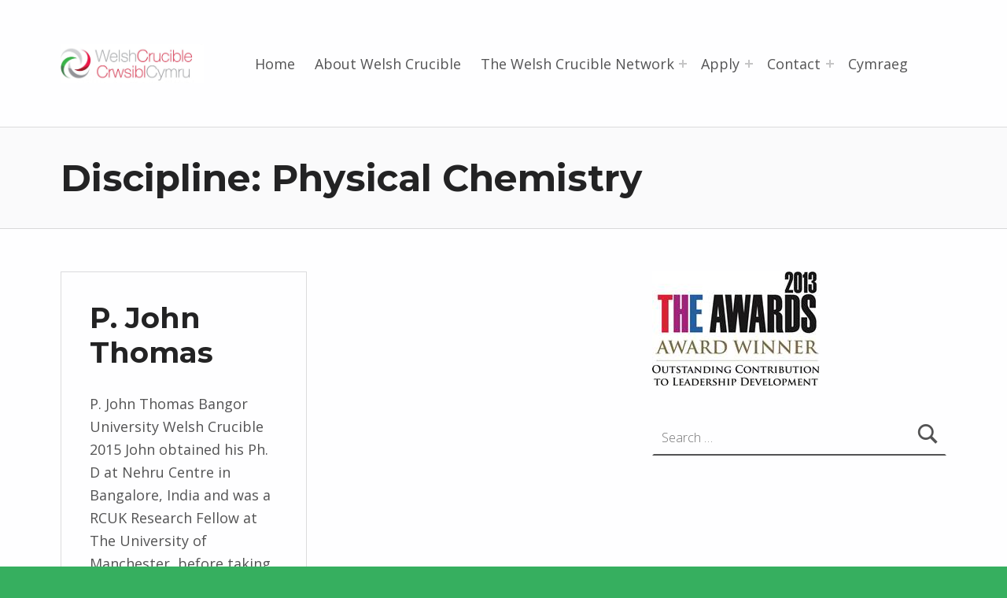

--- FILE ---
content_type: text/css
request_url: https://welshcrucible.org.uk/wp-content/themes/reykjavik/assets/css/main.css?ver=2.3.2
body_size: 27098
content:
@charset "UTF-8";:root{--zero:0.001px;--scrollbar_width:var(--zero)}:root{--custom_logo_height:50px;--color_accent:#273a7d;--color_accent_text:#fefeff;--color_header_background:#fefeff;--color_header_text:#535354;--color_header_headings:#232324;--color_header_border:rgba(83,83,84,var(--border_opacity));--color_intro_background:#fafafb;--color_intro_text:#535354;--color_intro_headings:#232324;--color_intro_overlay_background:#0f1732;--color_intro_overlay_text:#fefeff;--color_intro_border:rgba(83,83,84,var(--border_opacity));--color_intro_overlay_opacity:0.6;--color_intro_widgets_background:#0f1732;--color_intro_widgets_text:#d3d3d4;--color_intro_widgets_headings:#fefeff;--color_intro_widgets_border:rgba(211,211,212,var(--border_opacity));--color_content_background:#fefeff;--color_content_text:#535354;--color_content_headings:#232324;--color_content_border:rgba(83,83,84,var(--border_opacity));--color_footer_background:#0f1732;--color_footer_text:#d3d3d4;--color_footer_headings:#fefeff;--color_footer_border:rgba(211,211,212,var(--border_opacity));--footer_image:url("../images/footer/rawpixel-id-3282586.jpg");--footer_image_position:50% 50%;--footer_image_size:cover;--footer_image_repeat:repeat;--footer_image_attachment:scroll;--footer_image_opacity:0.1;--layout_width_site:1640px;--layout_width_content:1200px;--layout_width_entry_content:720px;--typography_size_html:18px;--typography_fonts_text:"Open Sans","Helvetica Neue","Arial",sans-serif;--typography_fonts_headings:"Montserrat","Helvetica Neue","Arial",sans-serif;--typography_fonts_logo:"Montserrat","Helvetica Neue","Arial",sans-serif;--typography_font_monospace:Monaco,Consolas,"Andale Mono","DejaVu Sans Mono",monospace}:root{--wp--style--color--link:var(--color_accent);--wp--preset--color--accent:var(--color_accent)}:root{--typography_font_size_base:16px;--typography_line_height:1.5;--typography_line_height_headings:0.382}@media (min-width:1280px){:root{--typography_font_size_base:var(--typography_size_html,18px)}}@media (min-width:880px){:root{--typography_line_height:1.618}}:root{--white_space:3.09rem;--body_padding:1rem;--block_padding:1rem;--content_padding:var(--white_space);--content_padding_negative:calc(-1 * var(--content_padding));--gap:calc(var(--typography_font_size_base) * var(--typography_line_height));--posts_list_gap:1em;--letter_spacing:.05em;--max_screen_width:1920px;--max_width_header_content:var(--max_screen_width);--max_width_footer_content:var(--layout_width_content);--hr_width:100%;--hr_height:1px;--button_toggle_sub_menu_size:10px;--wp-admin--admin-bar--height:32px;--wp--style--block-gap:var(--gap);--wp--style--gallery-gap-default:var(--wp--style--block-gap);--wp--style--spacing--base:0.618vw;--wp--preset--spacing--10:calc(1 * var(--wp--style--spacing--base));--wp--preset--spacing--20:calc(2 * var(--wp--style--spacing--base));--wp--preset--spacing--30:calc(3 * var(--wp--style--spacing--base));--wp--preset--spacing--40:calc(4 * var(--wp--style--spacing--base));--wp--preset--spacing--50:calc(5 * var(--wp--style--spacing--base));--wp--preset--spacing--60:calc(6 * var(--wp--style--spacing--base));--wp--preset--spacing--70:calc(7 * var(--wp--style--spacing--base));--wp--preset--spacing--80:calc(8 * var(--wp--style--spacing--base));--wp--preset--spacing--90:calc(9 * var(--wp--style--spacing--base));--wp--preset--spacing--100:calc(10 * var(--wp--style--spacing--base))}@media (min-width:880px){:root{--white_space:5rem}}@media (min-width:1280px){:root{--white_space:8.09rem}}@media (min-width:500px){:root{--body_padding:30px;--block_padding:30px}}@media (min-width:666px){:root{--body_padding:40px}}@media (min-width:1600px){:root{--body_padding:60px;--block_padding:40px}}@media (min-width:880px){:root{--posts_list_gap:2em}}@media (hover:none){:root{--button_toggle_sub_menu_size:24px}}@media screen and (max-width:782px){:root{--wp-admin--admin-bar--height:46px}}@media (max-width:879px){.has-navigation-mobile{--button_toggle_sub_menu_size:32px}}:root{--border_opacity:.2;--pseudo_background_opacity:0.07}html{line-height:1.15;-webkit-text-size-adjust:100%}body{margin:0}main{display:block}h1{font-size:2em;margin:0.67em 0}hr{-webkit-box-sizing:content-box;box-sizing:content-box;height:0;overflow:visible}pre{font-family:monospace,monospace;font-size:1em}a{background-color:transparent}abbr[title]{border-bottom:none;text-decoration:underline;-webkit-text-decoration:underline dotted;text-decoration:underline dotted}b,strong{font-weight:bolder}code,kbd,samp{font-family:monospace,monospace;font-size:1em}small{font-size:80%}sub,sup{font-size:75%;line-height:0;position:relative;vertical-align:baseline}sub{bottom:-0.25em}sup{top:-0.5em}img{border-style:none}button,input,optgroup,select,textarea{font-family:inherit;font-size:100%;line-height:1.15;margin:0}button,input{overflow:visible}button,select{text-transform:none}[type=button],[type=reset],[type=submit],button{-webkit-appearance:button}[type=button]::-moz-focus-inner,[type=reset]::-moz-focus-inner,[type=submit]::-moz-focus-inner,button::-moz-focus-inner{border-style:none;padding:0}[type=button]:-moz-focusring,[type=reset]:-moz-focusring,[type=submit]:-moz-focusring,button:-moz-focusring{outline:1px dotted ButtonText}fieldset{padding:0.35em 0.75em 0.625em}legend{-webkit-box-sizing:border-box;box-sizing:border-box;color:inherit;display:table;max-width:100%;padding:0;white-space:normal}progress{vertical-align:baseline}textarea{overflow:auto}[type=checkbox],[type=radio]{-webkit-box-sizing:border-box;box-sizing:border-box;padding:0}[type=number]::-webkit-inner-spin-button,[type=number]::-webkit-outer-spin-button{height:auto}[type=search]{-webkit-appearance:textfield;outline-offset:-2px}[type=search]::-webkit-search-decoration{-webkit-appearance:none}::-webkit-file-upload-button{-webkit-appearance:button;font:inherit}details{display:block}summary{display:list-item}template{display:none}[hidden]{display:none}html{overflow-y:scroll;-webkit-box-sizing:border-box;box-sizing:border-box;scroll-behavior:smooth}@media (prefers-reduced-motion:reduce){html{scroll-behavior:auto}}*,:after,:before{border-color:inherit;-webkit-box-sizing:inherit;box-sizing:inherit}::-webkit-input-placeholder{line-height:normal}::-moz-placeholder{line-height:normal}:-ms-input-placeholder{line-height:normal}::-ms-input-placeholder{line-height:normal}::placeholder{line-height:normal}::-webkit-input-placeholder,:disabled::-webkit-input-placeholder{color:inherit!important}::-moz-placeholder,:disabled::-moz-placeholder{color:inherit!important}:-ms-input-placeholder,:disabled:-ms-input-placeholder{color:inherit!important}::-ms-input-placeholder,:disabled::-ms-input-placeholder{color:inherit!important}::placeholder,:disabled::placeholder{color:inherit!important}@media (prefers-reduced-motion:reduce),(update:slow){*,:after,:before{-webkit-animation-duration:0s!important;animation-duration:0s!important;-webkit-animation-iteration-count:1!important;animation-iteration-count:1!important;-webkit-transition-duration:0s!important;-o-transition-duration:0s!important;transition-duration:0s!important}}:focus{outline:thin dashed}body{background-color:#e3e3e4;overflow-x:hidden}body:focus{outline:none}a{text-decoration:underline}a:active,a:focus,a:hover{text-decoration:none}.accent-color,a{color:#273a7d;color:var(--color_accent)}[href^=tel]{white-space:nowrap}@media (min-width:672px){[href^=tel]{text-decoration:none;color:inherit}}hr{clear:both;-webkit-box-sizing:inherit;box-sizing:inherit;width:100%;height:var(--hr_height);line-height:var(--hr_height);margin-left:auto;margin-right:auto;text-align:center;background:none!important;border-width:0}hr:before{content:"";display:inline-block;width:var(--hr_width);height:100%;background:currentColor;vertical-align:top;speak:none}hr:not(.has-text-color):before{opacity:var(--border_opacity)}hr.alignleft,hr.alignright{float:none;margin-bottom:var(--gap)}hr.alignleft.alignleft{margin-right:0;text-align:left}hr.alignright.alignright{margin-left:0;text-align:right}hr.aligncenter.aligncenter{text-align:center}hr.alignwide.alignwide{width:100%;max-width:var(--layout_width_content)}hr.alignfull.alignfull{width:calc(100vw - var(--scrollbar_width));max-width:none}.wp-block-separator:not(:first-child),hr:not(:first-child){margin-top:3.6478096858em}.wp-block-separator:not(:last-child),hr:not(:last-child){margin-bottom:3.6478096858em}.wp-block-separator.alignfull,.wp-block-separator.alignwide,.wp-block-separator.is-style-wide,hr.alignfull,hr.alignwide,hr.is-style-wide{--hr_width:100%}.has-text-color hr.is-style-wide,hr.is-style-wide.has-text-color{border-color:currentColor}abbr[title],acronym[title],dfn{cursor:help;text-decoration:none}blockquote{clear:both;margin:1.618em 0}blockquote:last-child{margin:0}blockquote:first-child{margin-top:0}blockquote:before{content:"\f106";float:left;margin-right:0.25em;line-height:0.9;font-size:1.618em;opacity:0.5}blockquote[style*="text-align: left"]:before,blockquote[style*="text-align:left"]:before{float:left;margin-left:0;margin-right:0.25em}blockquote[style*="text-align: right"]:before,blockquote[style*="text-align:right"]:before{float:right;margin-right:0;margin-left:0.25em}blockquote[style*="text-align: center"]:before,blockquote[style*="text-align:center"]:before{display:block;float:none;margin-left:0;margin-right:0;margin-bottom:0.382em}blockquote>cite{display:block;margin-top:0.618em}blockquote p{max-width:none;margin-bottom:1em}cite{border-width:0}cite:before{content:"— "}q:before{content:open-quote}q:after{content:close-quote}.highlight,ins,mark{padding:0.191em 0;margin:0 0.382em;-webkit-box-decoration-break:clone;box-decoration-break:clone}.highlight,mark{-webkit-box-shadow:0.382em 0 0 #273a7d,-0.382em 0 0 #273a7d;box-shadow:0.382em 0 0 #273a7d,-0.382em 0 0 #273a7d;-webkit-box-shadow:0.382em 0 0 var(--color_accent),-0.382em 0 0 var(--color_accent);box-shadow:0.382em 0 0 var(--color_accent),-0.382em 0 0 var(--color_accent)}del,s{text-decoration:line-through;color:inherit}figure{margin:0 0 1.618em}figure:last-child{margin-bottom:0}audio,embed,iframe,img,object,video{max-width:100%;vertical-align:middle}img{height:auto}iframe{border-width:0;outline:0}iframe:focus{outline:thin dashed}code{position:relative;display:inline-block;padding:0 0.618em;margin:0 0.191em}.archive-description code,.form-allowed-tags code,.highlight code,.taxonomy-description code,ins code,mark code{display:inline;padding:0 0.382em;background:none;color:inherit}pre{position:relative;padding:1em;margin:0 0 1.618em;overflow:auto;-moz-tab-size:2;-o-tab-size:2;tab-size:2}pre code{font-size:1em}pre code:before{display:none}menu,ol,ul{padding:0;margin:0;margin-left:1.382em;margin-bottom:1.618em}li>ol,li>ul{margin-bottom:0}ul{list-style:square}ul li.icon,ul li.icon-bullet{position:relative;display:list-item;list-style:none;font-family:inherit;line-height:inherit;vertical-align:baseline;speak:normal}ul li.icon-bullet:before,ul li.icon:before{position:absolute;left:-1.382em;line-height:inherit;speak:none}ul li.icon-bullet.genericons-neue:before,ul li.icon.genericons-neue:before{font-family:"Genericons-Neue"}dl{margin-top:0;margin-bottom:1.618em}dt{margin-top:0.618em}dt:first-child{margin-top:0}dd{margin-left:1.618em}ins{text-decoration:none}.highlight,ins,mark{padding:0}table{width:100%;margin:0 0 1.618em;border-width:2px;border-style:solid;border-collapse:collapse}caption{padding:1em 0;text-align:left;caption-side:bottom}td,th{padding:0.618em 1em;border-width:1px;border-style:solid;vertical-align:top}table,td,tfoot td,tfoot th,th,thead td,thead th{border-left-width:0;border-right-width:0}thead{border-bottom-width:2px;border-bottom-style:solid}tfoot td,th{text-align:left;border-top-width:1px;border-bottom-width:1px}tfoot{border-top-width:2px;border-top-style:solid}svg{fill:currentColor}.gallery,.h1,.h2,.h3,.tiled-gallery,[class*=wp-block-],address,blockquote,dl,figure,form,h1,h2,h3,iframe,ol,p,pre,table,ul{margin-top:0;margin-bottom:var(--gap)}.gallery:last-child,.h1:last-child,.h2:last-child,.h3:last-child,.tiled-gallery:last-child,[class*=wp-block-]:last-child,address:last-child,blockquote:last-child,dl:last-child,figure:last-child,form:last-child,h1:last-child,h2:last-child,h3:last-child,iframe:last-child,ol:last-child,p:last-child,pre:last-child,table:last-child,ul:last-child{margin-bottom:0}.clear{clear:both}body:before{display:none}@media (min-width:448px){body:before{content:"device_s"}}@media (min-width:672px){body:before{content:"device_m"}}@media (min-width:880px){body:before{content:"device_l"}}@media (min-width:1280px){body:before{content:"device_xl"}}@media (min-width:1600px){body:before{content:"device_xxl"}}@media (min-width:1920px){body:before{content:"device_xxxl"}}@media (min-width:2560px){body:before{content:"device_xxxxl"}}@media (max-width:879px){.main-navigation-container{will-change:transform}}@media (max-width:671px) and (min-height:448px){.menu-toggle{will-change:transform}}@media (max-height:447px),(min-width:672px) and (max-width:879px){.is-active .menu-toggle{will-change:transform}}.site{position:relative;width:100%;margin:0 auto}@media (min-width:880px){.site-layout-boxed{padding:30px}}.site-layout-boxed .site{max-width:1640px;max-width:var(--layout_width_site)}.has-rised-z-index,.z-index-10,.zindex-10{position:relative;z-index:10}.background-size-stretch,.has-stretched-background-size{background-size:100% 100%}.site .background-size-stretch>div,.site .has-stretched-background-size>div{background-size:inherit}.menu-skip-links ul{position:absolute;left:0;top:0;padding:0;margin:0;list-style:none}.menu-skip-links li{list-style:inherit;white-space:nowrap}.skip-link{background:#000;color:#fff}.entry-skip-links{position:relative}.inline .widget ul li,.inline li{display:inline-block;padding:0 0.618em;border-width:0;border-left-width:1px;border-left-style:solid}.inline .widget ul li:first-child,.inline li:first-child{border-width:0}.inline .widget ul li:before,.inline li:before{display:none}.inline .widget ul li:hover,.inline li:hover{-webkit-transform:none;-ms-transform:none;transform:none}.has-2-text-columns,.has-3-text-columns,.text-columns-2,.text-columns-3{-webkit-column-gap:2em;-moz-column-gap:2em;column-gap:2em;-webkit-column-width:12em;-moz-column-width:12em;column-width:12em;margin:1.618em 0}@media (min-width:672px){.has-2-text-columns,.has-3-text-columns,.text-columns-2,.text-columns-3{margin:2.617924em 0}}.has-2-text-columns:first-child,.has-3-text-columns:first-child,.text-columns-2:first-child,.text-columns-3:first-child,h1+.has-2-text-columns,h1+.has-3-text-columns,h1+.text-columns-2,h1+.text-columns-3,h2+.has-2-text-columns,h2+.has-3-text-columns,h2+.text-columns-2,h2+.text-columns-3,h3+.has-2-text-columns,h3+.has-3-text-columns,h3+.text-columns-2,h3+.text-columns-3,h4+.has-2-text-columns,h4+.has-3-text-columns,h4+.text-columns-2,h4+.text-columns-3{margin-top:0}.has-2-text-columns:last-child,.has-3-text-columns:last-child,.text-columns-2:last-child,.text-columns-3:last-child{margin-bottom:0}.has-2-text-columns h2,.has-2-text-columns h3,.has-3-text-columns h2,.has-3-text-columns h3,.text-columns-2 h2,.text-columns-2 h3,.text-columns-3 h2,.text-columns-3 h3{-webkit-column-span:all;-moz-column-span:all;column-span:all}.has-2-text-columns h4,.has-2-text-columns h5,.has-2-text-columns h6,.has-3-text-columns h4,.has-3-text-columns h5,.has-3-text-columns h6,.text-columns-2 h4,.text-columns-2 h5,.text-columns-2 h6,.text-columns-3 h4,.text-columns-3 h5,.text-columns-3 h6{margin:1em 0 0.618em;line-height:inherit;text-transform:uppercase;letter-spacing:0.075em;font-size:1em;font-weight:700}.has-2-text-columns p,.has-3-text-columns p,.text-columns-2 p,.text-columns-3 p{margin:0}.has-2-text-columns,.text-columns-2{-webkit-column-count:2;-moz-column-count:2;column-count:2}.has-3-text-columns,.text-columns-3{-webkit-column-count:3;-moz-column-count:3;column-count:3}.site .widget-area .set-flex-grow-1{-webkit-box-flex:1;-ms-flex-positive:1;flex-grow:1}.site .widget-area .set-flex-grow-2{-webkit-box-flex:2;-ms-flex-positive:2;flex-grow:2}.site .widget-area .set-flex-grow-3{-webkit-box-flex:3;-ms-flex-positive:3;flex-grow:3}.site .widget-area .set-flex-grow-4{-webkit-box-flex:4;-ms-flex-positive:4;flex-grow:4}.fullwidth,.fullwidth .button,.fullwidth [type=button],.fullwidth [type=reset],.fullwidth [type=submit],.fullwidth button{width:100%}.color-error,.fl-builder-content .color-error,.hover-color-error.fl-col:hover .fl-col-content,.site .fl-builder-content .color-error.button,.site .fl-builder-content .color-error.button:hover{background-color:rgba(238,0,0,0.85);color:#fff}.set-colors-error,.set-colors-error>.fl-col-content,.set-colors-error>.fl-row-content-wrap{background-color:rgba(238,0,0,0.85);color:#fff}.color-info,.fl-builder-content .color-info,.hover-color-info.fl-col:hover .fl-col-content,.site .fl-builder-content .color-info.button,.site .fl-builder-content .color-info.button:hover{background-color:rgba(0,85,238,0.85);color:#fff}.set-colors-info,.set-colors-info>.fl-col-content,.set-colors-info>.fl-row-content-wrap{background-color:rgba(0,85,238,0.85);color:#fff}.color-success,.fl-builder-content .color-success,.hover-color-success.fl-col:hover .fl-col-content,.site .fl-builder-content .color-success.button,.site .fl-builder-content .color-success.button:hover{background-color:rgba(0,119,34,0.85);color:#fff}.set-colors-success,.set-colors-success>.fl-col-content,.set-colors-success>.fl-row-content-wrap{background-color:rgba(0,119,34,0.85);color:#fff}.color-warning,.fl-builder-content .color-warning,.hover-color-warning.fl-col:hover .fl-col-content,.site .fl-builder-content .color-warning.button,.site .fl-builder-content .color-warning.button:hover{background-color:rgba(255,221,0,0.85);color:#310}.set-colors-warning,.set-colors-warning>.fl-col-content,.set-colors-warning>.fl-row-content-wrap{background-color:rgba(255,221,0,0.85);color:#310}div[class*=set-colors-] .dropcap-text:first-letter,div[class*=set-colors-] .h1,div[class*=set-colors-] .h2,div[class*=set-colors-] .h3,div[class*=set-colors-] .h4,div[class*=set-colors-] .has-dropcap-text:first-letter,div[class*=set-colors-] a,div[class*=set-colors-] h1,div[class*=set-colors-] h2,div[class*=set-colors-] h3,div[class*=set-colors-] h4{color:inherit}.site .fl-col[class*=set-colors-],.site .fl-row[class*=set-colors-]{background:none}.comments-title .add-comment-link,.is-style-screen-reader-text,.screen-reader-text{padding:0;margin:-1px;word-wrap:normal!important;border-width:0}.comments-title .add-comment-link:active,.comments-title .add-comment-link:focus,.comments-title .add-comment-link:hover,.is-style-screen-reader-text:active,.is-style-screen-reader-text:focus,.is-style-screen-reader-text:hover,.screen-reader-text:active,.screen-reader-text:focus,.screen-reader-text:hover{clip:auto!important;-webkit-clip-path:none;clip-path:none;display:block;width:auto;height:auto;left:0.382rem;top:0.382rem;padding:1rem;margin:0;font-size:14px;font-size:0.81rem;font-weight:700;line-height:normal;text-decoration:none;background-color:#36b;color:#fff;z-index:100000}.comments-title .add-comment-link:active,.comments-title .add-comment-link:focus,.comments-title .add-comment-link:hover,.focus-position-static:active,.focus-position-static:focus,.focus-position-static:hover{position:static!important;margin:1px;text-align:center}#content[tabindex="-1"]:focus{outline:0}html{font-size:100%;font-family:"Helvetica Neue",Helvetica,Arial,sans-serif}code,kbd,pre,tt,var{font-family:var(--typography_font_monospace);font-size:1em;font-style:normal;font-weight:400;text-transform:none;text-decoration:none}pre,pre code{white-space:pre-wrap;line-height:1.5}address,p{padding:0;margin:0 0 1.618em}@media (min-width:448px){html{font-size:18px;font-size:var(--typography_size_html)}}.sticky{}.wp-caption,figcaption{text-transform:uppercase}.wp-caption{position:relative;display:inline-block;max-width:100%;padding:0;margin:0 auto 1.618em;text-align:center;background:transparent;overflow:hidden}.wp-caption-text{padding:1em 0 0;overflow:hidden}.wp-caption.aligncenter{display:block}.twitter-tweet-rendered{width:100%!important;margin:1.618em 0!important}.wp-video{width:100%!important;height:auto!important;margin-bottom:1.618em}.wp-video:last-child{margin-bottom:0}.wp-a11y-speak-region{left:0;top:0}.gallery{clear:both;display:-webkit-box;display:-ms-flexbox;display:flex;-ms-flex-wrap:wrap;flex-wrap:wrap;margin:0 0 1.618em;overflow:hidden}.gallery a{display:block;width:100%}.gallery img{width:100%}.gallery-item{-webkit-box-flex:1;-ms-flex:1 1 auto;flex:1 1 auto;float:left;position:relative;width:48%;padding:0;margin:1%;overflow:hidden}@media (min-width:672px){.gallery-item{width:31.3333333333%}}.gallery-icon{display:block;overflow:hidden}.gallery-caption{padding:1em;font-style:italic;background-color:rgba(0,0,0,0.8);color:#fdfcfc}.gallery-columns-1 .gallery-item{float:none;width:100%;margin:2em 0 0}.gallery-columns-1 .gallery-item:first-child{margin-top:0}@media (min-width:672px){.gallery-columns-2 .gallery-item{width:48%}}@media (min-width:880px){.gallery-columns-3 .gallery-item{width:31.3333333333%}}@media (min-width:880px){.gallery-columns-4 .gallery-item{width:23%}}@media (min-width:880px){.gallery-columns-5 .gallery-item{width:18%}}@media (min-width:880px){.gallery-columns-6 .gallery-item{width:14.6666666667%}}@media (min-width:880px){.gallery-columns-7 .gallery-item{width:12.2857142857%}}@media (min-width:880px){.gallery-columns-8 .gallery-item{width:10.5%}}@media (min-width:880px){.gallery-columns-9 .gallery-item{width:9.1111111111%}}.mejs-container{margin-bottom:1.618em}.mejs-container:last-child{margin-bottom:0}.site .mejs-container .mejs-controls .mejs-button button{background-color:transparent;color:inherit}.wp-playlist{text-align:left}.site .wp-playlist{padding:0;background:none;border-width:1px;border-style:solid}.site .wp-playlist-current-item,.site .wp-playlist-tracks{height:auto;padding:1.618rem;margin:0}.site .wp-playlist-current-item{padding-bottom:0.618rem}.posts .wp-playlist{border-top-width:0;border-left-width:0;border-right-width:0}.posts .mejs-container{min-width:0!important}.entry-media .mejs-container a{width:auto}.entry-media .mejs-container .mejs-horizontal-volume-slider{width:56px}blockquote.alignleft,blockquote.alignright{margin-top:0}.comment-content img.wp-smiley,.entry-content img.wp-smiley,.page-content img.wp-smiley{display:inline;width:auto;max-height:1em;margin:0;border-width:0}.site-content{overflow-x:hidden}.align-horizontal-wrap{margin-bottom:0}.alignleft,.alignleft:last-child,.alignright,.alignright:last-child{margin-bottom:var(--typography_font_size_base)}.alignleft{float:left}.alignleft,[class*=wp-block-] .alignleft{margin-right:var(--typography_font_size_base)}@media (min-width:880px){.alignleft,[class*=wp-block-] .alignleft{margin-right:calc(var(--typography_font_size_base) * 2)}}.alignright{float:right}.alignright,[class*=wp-block-] .alignright{margin-left:var(--typography_font_size_base)}@media (min-width:880px){.alignright,[class*=wp-block-] .alignright{margin-left:calc(var(--typography_font_size_base) * 2)}}.aligncenter{float:none;clear:both;display:block;-webkit-box-pack:center;-ms-flex-pack:center;justify-content:center;margin-left:auto;margin-right:auto;text-align:center}.alignnone{margin-left:0;margin-right:0}.align-wrap,.alignfull,.alignwide-wrap{clear:both;position:relative;width:calc(100vw - var(--scrollbar_width));max-width:calc(100vw - var(--scrollbar_width));margin-left:calc(50% - 50vw + var(--scrollbar_width) / 2);z-index:1}@media (min-width:880px){.has-widgets-sidebar .content-area .align-wrap,.has-widgets-sidebar .content-area .alignfull,.has-widgets-sidebar .content-area .alignwide-wrap{width:auto;margin-left:calc((50% / 0.66744) - 50vw + var(--scrollbar_width) / 2)}}.alignwide{width:var(--layout_width_content);max-width:100%;margin-left:auto;margin-right:auto}.alignwide-wrap{padding-left:var(--body_padding);padding-right:var(--body_padding)}.alignwide-wrap .alignwide-wrap{padding-left:0;padding-right:0}.alignwide-wrap>.alignwide{margin-left:auto;margin-right:auto}.alignwide-wrap:not(:last-child)>.alignwide{margin-bottom:var(--gap)}@media (min-width:880px){.has-widgets-sidebar .content-area .alignwide-wrap{padding-right:0}}@media (min-width:880px){.has-widgets-sidebar .content-area .alignwide{margin-right:0}}.alignwide .alignfull{width:100%;margin-left:0;margin-right:0}.alignfull.has-background .alignfull{width:auto;margin-left:calc(-1 * var(--body_padding));margin-right:calc(-1 * var(--body_padding))}form{margin:0 0 1.618em}fieldset{padding:0;margin:0;border-width:0}button,input,select,textarea{max-width:100%;padding:0.618em;line-height:normal;font-size:1em;font-family:inherit;background-color:transparent;color:inherit;border-width:2px;border-style:solid;outline:0;vertical-align:baseline}select[multiple],select[size],textarea{height:auto;line-height:1.618}[type=search]{-webkit-box-sizing:border-box;box-sizing:border-box}:invalid{-webkit-box-shadow:none;box-shadow:none}::-webkit-input-placeholder{font-weight:300;opacity:0.8}::-moz-placeholder{font-weight:300;opacity:0.8}:-ms-input-placeholder{font-weight:300;opacity:0.8}::-ms-input-placeholder{font-weight:300;opacity:0.8}::placeholder{font-weight:300;opacity:0.8}label{display:inline-block;padding-bottom:0.191em}label[for]{cursor:pointer}label+[type=checkbox]{margin-left:0.382em}input,select,textarea{border-color:transparent;border-bottom-color:currentColor;-webkit-transition:border-color 0.3s;-o-transition:border-color 0.3s;transition:border-color 0.3s}input:focus,select:focus,textarea:focus{border-color:currentColor}textarea{vertical-align:top;overflow-y:auto;resize:vertical}textarea:invalid{max-height:2.854em;overflow-y:hidden}[type=checkbox],[type=radio]{position:relative;width:1em;height:1em;bottom:-0.191em;margin-right:0.382em;vertical-align:baseline}select{display:inline-block;max-width:100%;padding:calc(0.618em - 2px);padding-right:calc(1em + 15px);-webkit-appearance:none;-moz-appearance:none;appearance:none;background:none;background-image:url("data:image/svg+xml;utf8,%3Csvg%20xmlns%3D%22http%3A%2F%2Fwww.w3.org%2F2000%2Fsvg%22%20width%3D%22100%22%20height%3D%2266%22%3E%3Cpath%20stroke%3D%22rgba%28255%2C%20255%2C%20255%2C%200.66%29%22%20fill%3D%22rgba%280%2C%200%2C%200%2C%200.66%29%22%20stroke-width%3D%2210%22%20d%3D%22m10.23893%2C4.84475l39.69582%2C52.85933l39.69582%2C-52.85933l-79.39163%2C0z%22%20%2F%3E%3C%2Fsvg%3E");background-size:15px auto;background-position:right 1em top 50%;background-repeat:no-repeat;color:inherit}select::-ms-expand{display:none}select option{background:#fff;color:#000}:disabled,[aria-disabled=true],[disabled]{cursor:default;pointer-events:none;opacity:0.5}.site .fullwidth input[type],.site .fullwidth select,.site .fullwidth textarea{width:100%;max-width:100%}.button,.cart_totals .checkout-button,.main-navigation-container .button>a,.page-numbers:not(.current):not(.dots),.wp-block-button__link,.wp-block-search .wp-block-search__button,[type=button],[type=reset],[type=submit],button{display:inline-block;padding:1em 2em;margin-top:2px;margin-bottom:2px;text-align:center;text-transform:uppercase;text-decoration:none;font-size:0.809em;letter-spacing:0.0636666667em;border:2px solid currentColor;border-radius:0;cursor:pointer;-webkit-transition:background 0.3s,color 0.3s,border-color 0.3s;-o-transition:background 0.3s,color 0.3s,border-color 0.3s;transition:background 0.3s,color 0.3s,border-color 0.3s}.cart_totals form .checkout-button,.main-navigation-container form .button>a,.wp-block-search form .wp-block-search__button,form .button,form .cart_totals .checkout-button,form .main-navigation-container .button>a,form .page-numbers:not(.current):not(.dots),form .wp-block-button__link,form .wp-block-search .wp-block-search__button,form [type=button],form [type=reset],form [type=submit],form button{margin-top:0;margin-bottom:0}.cart_totals div[class*=hover-color-] .checkout-button,.main-navigation-container div[class*=hover-color-] .button>a,.wp-block-search div[class*=hover-color-] .wp-block-search__button,div[class*=hover-color-] .button,div[class*=hover-color-] .cart_totals .checkout-button,div[class*=hover-color-] .main-navigation-container .button>a,div[class*=hover-color-] .page-numbers:not(.current):not(.dots),div[class*=hover-color-] .wp-block-button__link,div[class*=hover-color-] .wp-block-search .wp-block-search__button,div[class*=hover-color-] [type=button],div[class*=hover-color-] [type=reset],div[class*=hover-color-] [type=submit],div[class*=hover-color-] button{-webkit-transition:none;-o-transition:none;transition:none}.button:active,.button:focus,.button:hover,.cart_totals .checkout-button:active,.cart_totals .checkout-button:focus,.cart_totals .checkout-button:hover,.main-navigation-container .button>a:active,.main-navigation-container .button>a:focus,.main-navigation-container .button>a:hover,.page-numbers:active:not(.current):not(.dots),.page-numbers:focus:not(.current):not(.dots),.page-numbers:hover:not(.current):not(.dots),.wp-block-button__link:active,.wp-block-button__link:focus,.wp-block-button__link:hover,.wp-block-search .wp-block-search__button:active,.wp-block-search .wp-block-search__button:focus,.wp-block-search .wp-block-search__button:hover,[type=button]:active,[type=button]:focus,[type=button]:hover,[type=reset]:active,[type=reset]:focus,[type=reset]:hover,[type=submit]:active,[type=submit]:focus,[type=submit]:hover,button:active,button:focus,button:hover{text-decoration:none;border-color:transparent}.button:hover,.cart_totals .checkout-button:hover,.main-navigation-container .button>a:hover,.page-numbers:hover:not(.current):not(.dots),.wp-block-button__link:hover,.wp-block-search .wp-block-search__button:hover,[type=button]:hover,[type=reset]:hover,[type=submit]:hover,button:hover{outline:0}.button:focus,.cart_totals .checkout-button:focus,.main-navigation-container .button>a:focus,.page-numbers:focus:not(.current):not(.dots),.wp-block-button__link:focus,.wp-block-search .wp-block-search__button:focus,[type=button]:focus,[type=reset]:focus,[type=submit]:focus,button:focus{outline:thin dashed}.button:active,.cart_totals .checkout-button:active,.main-navigation-container .button>a:active,.page-numbers:active:not(.current):not(.dots),.wp-block-button__link:active,.wp-block-search .wp-block-search__button:active,[type=button]:active,[type=reset]:active,[type=submit]:active,button:active{outline:0;opacity:0.9}.button:disabled,.cart_totals .checkout-button:disabled,.main-navigation-container .button>a:disabled,.page-numbers:disabled:not(.current):not(.dots),.wp-block-button__link:disabled,.wp-block-search .wp-block-search__button:disabled,[type=button]:disabled,[type=reset]:disabled,[type=submit]:disabled,button:disabled{background:none;color:inherit;-webkit-box-shadow:none;box-shadow:none;opacity:0.5;cursor:not-allowed}.comment-list .comment-respond{padding:0 1.618em;margin:1.618em 0}.comment-list .comment-respond,.comment-respond{margin-top:5rem}.comment-reply-title{margin-bottom:0.618em;font-size:inherit;text-transform:uppercase}.logged-in-as a{text-decoration:none}.logged-in-as a:active,.logged-in-as a:focus,.logged-in-as a:hover{text-decoration:underline}#cancel-comment-reply-link{float:right}.comment-form p{margin-bottom:1.618em}.comment-form p:last-child{margin-bottom:0}.comment-form label{display:block}.comment-form [type=checkbox]+label,.comment-form [type=radio]+label{display:inline-block}.comment-form .form-submit{margin-top:2.617924em}.comment-form ::-webkit-input-placeholder{text-transform:uppercase;font-size:0.809em;opacity:1}.comment-form ::-moz-placeholder{text-transform:uppercase;font-size:0.809em;opacity:1}.comment-form :-ms-input-placeholder{text-transform:uppercase;font-size:0.809em;opacity:1}.comment-form ::-ms-input-placeholder{text-transform:uppercase;font-size:0.809em;opacity:1}.comment-form ::placeholder{text-transform:uppercase;font-size:0.809em;opacity:1}.comment-form-author input,.comment-form-comment textarea,.comment-form-email input,.comment-form-url input{width:100%}.comment-form-url{clear:both}@media (min-width:448px){.comment-form-author,.comment-form-email{float:left;width:48%;margin-left:4%}.comment-form-author{margin-left:0}}.form-search,.search-form,form[role=search]{display:block;position:relative;max-width:100%;margin:0;text-align:left}.form-search .search-field,.form-search [type=search],.search-form .search-field,.search-form [type=search],form[role=search] .search-field,form[role=search] [type=search]{position:relative;width:100%;text-align:inherit;z-index:0}.site .form-search:before,.site .search-form:before,.site form[role=search]:before{content:"\f400";position:absolute;width:2.617924rem;height:100%;right:0;top:-0.05em;margin:-2px 0;text-align:center;font-size:1.618rem;z-index:1}.site .form-search label,.site .search-form label,.site form[role=search] label{font-size:1em}.form-search label,.search-form label,form[role=search] label{display:block;padding:0}.form-search .search-field,.form-search input[type=search],.search-form .search-field,.search-form input[type=search],form[role=search] .search-field,form[role=search] input[type=search]{padding-right:2.617924rem}.search-results.no-widgets-sidebar .site-main .form-search,.search-results.no-widgets-sidebar .site-main .search-form,.search-results.no-widgets-sidebar .site-main form[role=search]{max-width:36em;max-width:var(--layout_width_entry_content);margin-left:auto;margin-right:auto}.site .fl-builder-content .fl-module .form-search [type=submit],.site .fl-builder-content .fl-module .form-search [type=submit]:active,.site .fl-builder-content .fl-module .form-search [type=submit]:focus,.site .fl-builder-content .fl-module .form-search [type=submit]:hover,.site .fl-builder-content .fl-module .search-form [type=submit],.site .fl-builder-content .fl-module .search-form [type=submit]:active,.site .fl-builder-content .fl-module .search-form [type=submit]:focus,.site .fl-builder-content .fl-module .search-form [type=submit]:hover,.site .fl-builder-content .fl-module form[role=search] [type=submit],.site .fl-builder-content .fl-module form[role=search] [type=submit]:active,.site .fl-builder-content .fl-module form[role=search] [type=submit]:focus,.site .fl-builder-content .fl-module form[role=search] [type=submit]:hover,.site .form-search .search-submit,.site .form-search .search-submit:active,.site .form-search .search-submit:focus,.site .form-search .search-submit:hover,.site .form-search [type=submit],.site .form-search [type=submit]:active,.site .form-search [type=submit]:focus,.site .form-search [type=submit]:hover,.site .search-form .search-submit,.site .search-form .search-submit:active,.site .search-form .search-submit:focus,.site .search-form .search-submit:hover,.site .search-form [type=submit],.site .search-form [type=submit]:active,.site .search-form [type=submit]:focus,.site .search-form [type=submit]:hover,.site form[role=search] .search-submit,.site form[role=search] .search-submit:active,.site form[role=search] .search-submit:focus,.site form[role=search] .search-submit:hover,.site form[role=search] [type=submit],.site form[role=search] [type=submit]:active,.site form[role=search] [type=submit]:focus,.site form[role=search] [type=submit]:hover{position:absolute;width:2.617924rem;height:100%;right:0;top:0;padding:0;text-indent:-999em;background:none;color:inherit;border-width:0;-webkit-box-shadow:none;box-shadow:none;overflow:hidden;z-index:2}.post-password-form{max-width:36em;max-width:var(--layout_width_entry_content);padding:2.617924em 12%;margin-left:auto;margin-right:auto;text-align:center;border-width:2px;border-style:dashed}.post-password-form input,.post-password-form label{display:block;width:100%;text-align:inherit}.post-password-form label{margin-bottom:1em}.post-password-form label input{margin-top:0.382em}.post-password-form:before{content:"\f470";display:block;margin-bottom:1rem;line-height:1;font-size:4.235801032em;vertical-align:top}h1.display-1,h1.display-2,h1.display-3,h1.display-4,h1.h2,h1.h3,h1.has-display-1-font-size,h1.has-display-2-font-size,h1.has-display-3-font-size,h1.has-display-4-font-size{font-style:inherit}.h1.has-100-font-weight,.h1.weight-100,.h2.has-100-font-weight,.h2.weight-100,.h3.has-100-font-weight,.h3.weight-100,.h4.has-100-font-weight,.h4.weight-100,.h5.has-100-font-weight,.h5.weight-100,.h6.has-100-font-weight,.h6.weight-100,.site h1.weight-100,.site h2.weight-100,.site h3.weight-100,.site h4.weight-100,.site h5.weight-100,.site h6.weight-100,h1.has-100-font-weight,h1.weight-100,h2.has-100-font-weight,h2.weight-100,h3.has-100-font-weight,h3.weight-100,h4.has-100-font-weight,h4.weight-100,h5.has-100-font-weight,h5.weight-100,h6.has-100-font-weight,h6.weight-100{font-weight:100}.h1.has-200-font-weight,.h1.weight-200,.h2.has-200-font-weight,.h2.weight-200,.h3.has-200-font-weight,.h3.weight-200,.h4.has-200-font-weight,.h4.weight-200,.h5.has-200-font-weight,.h5.weight-200,.h6.has-200-font-weight,.h6.weight-200,.site h1.weight-200,.site h2.weight-200,.site h3.weight-200,.site h4.weight-200,.site h5.weight-200,.site h6.weight-200,h1.has-200-font-weight,h1.weight-200,h2.has-200-font-weight,h2.weight-200,h3.has-200-font-weight,h3.weight-200,h4.has-200-font-weight,h4.weight-200,h5.has-200-font-weight,h5.weight-200,h6.has-200-font-weight,h6.weight-200{font-weight:200}.h1.has-300-font-weight,.h1.weight-300,.h2.has-300-font-weight,.h2.weight-300,.h3.has-300-font-weight,.h3.weight-300,.h4.has-300-font-weight,.h4.weight-300,.h5.has-300-font-weight,.h5.weight-300,.h6.has-300-font-weight,.h6.weight-300,.site h1.weight-300,.site h2.weight-300,.site h3.weight-300,.site h4.weight-300,.site h5.weight-300,.site h6.weight-300,h1.has-300-font-weight,h1.weight-300,h2.has-300-font-weight,h2.weight-300,h3.has-300-font-weight,h3.weight-300,h4.has-300-font-weight,h4.weight-300,h5.has-300-font-weight,h5.weight-300,h6.has-300-font-weight,h6.weight-300{font-weight:300}.h1.has-400-font-weight,.h1.weight-400,.h2.has-400-font-weight,.h2.weight-400,.h3.has-400-font-weight,.h3.weight-400,.h4.has-400-font-weight,.h4.weight-400,.h5.has-400-font-weight,.h5.weight-400,.h6.has-400-font-weight,.h6.weight-400,.site h1.weight-400,.site h2.weight-400,.site h3.weight-400,.site h4.weight-400,.site h5.weight-400,.site h6.weight-400,h1.has-400-font-weight,h1.weight-400,h2.has-400-font-weight,h2.weight-400,h3.has-400-font-weight,h3.weight-400,h4.has-400-font-weight,h4.weight-400,h5.has-400-font-weight,h5.weight-400,h6.has-400-font-weight,h6.weight-400{font-weight:400}.h1.has-500-font-weight,.h1.weight-500,.h2.has-500-font-weight,.h2.weight-500,.h3.has-500-font-weight,.h3.weight-500,.h4.has-500-font-weight,.h4.weight-500,.h5.has-500-font-weight,.h5.weight-500,.h6.has-500-font-weight,.h6.weight-500,.site h1.weight-500,.site h2.weight-500,.site h3.weight-500,.site h4.weight-500,.site h5.weight-500,.site h6.weight-500,h1.has-500-font-weight,h1.weight-500,h2.has-500-font-weight,h2.weight-500,h3.has-500-font-weight,h3.weight-500,h4.has-500-font-weight,h4.weight-500,h5.has-500-font-weight,h5.weight-500,h6.has-500-font-weight,h6.weight-500{font-weight:500}.h1.has-600-font-weight,.h1.weight-600,.h2.has-600-font-weight,.h2.weight-600,.h3.has-600-font-weight,.h3.weight-600,.h4.has-600-font-weight,.h4.weight-600,.h5.has-600-font-weight,.h5.weight-600,.h6.has-600-font-weight,.h6.weight-600,.site h1.weight-600,.site h2.weight-600,.site h3.weight-600,.site h4.weight-600,.site h5.weight-600,.site h6.weight-600,h1.has-600-font-weight,h1.weight-600,h2.has-600-font-weight,h2.weight-600,h3.has-600-font-weight,h3.weight-600,h4.has-600-font-weight,h4.weight-600,h5.has-600-font-weight,h5.weight-600,h6.has-600-font-weight,h6.weight-600{font-weight:600}.h1.has-700-font-weight,.h1.weight-700,.h2.has-700-font-weight,.h2.weight-700,.h3.has-700-font-weight,.h3.weight-700,.h4.has-700-font-weight,.h4.weight-700,.h5.has-700-font-weight,.h5.weight-700,.h6.has-700-font-weight,.h6.weight-700,.site h1.weight-700,.site h2.weight-700,.site h3.weight-700,.site h4.weight-700,.site h5.weight-700,.site h6.weight-700,h1.has-700-font-weight,h1.weight-700,h2.has-700-font-weight,h2.weight-700,h3.has-700-font-weight,h3.weight-700,h4.has-700-font-weight,h4.weight-700,h5.has-700-font-weight,h5.weight-700,h6.has-700-font-weight,h6.weight-700{font-weight:700}.h1.has-800-font-weight,.h1.weight-800,.h2.has-800-font-weight,.h2.weight-800,.h3.has-800-font-weight,.h3.weight-800,.h4.has-800-font-weight,.h4.weight-800,.h5.has-800-font-weight,.h5.weight-800,.h6.has-800-font-weight,.h6.weight-800,.site h1.weight-800,.site h2.weight-800,.site h3.weight-800,.site h4.weight-800,.site h5.weight-800,.site h6.weight-800,h1.has-800-font-weight,h1.weight-800,h2.has-800-font-weight,h2.weight-800,h3.has-800-font-weight,h3.weight-800,h4.has-800-font-weight,h4.weight-800,h5.has-800-font-weight,h5.weight-800,h6.has-800-font-weight,h6.weight-800{font-weight:800}.h1.has-900-font-weight,.h1.weight-900,.h2.has-900-font-weight,.h2.weight-900,.h3.has-900-font-weight,.h3.weight-900,.h4.has-900-font-weight,.h4.weight-900,.h5.has-900-font-weight,.h5.weight-900,.h6.has-900-font-weight,.h6.weight-900,.site h1.weight-900,.site h2.weight-900,.site h3.weight-900,.site h4.weight-900,.site h5.weight-900,.site h6.weight-900,h1.has-900-font-weight,h1.weight-900,h2.has-900-font-weight,h2.weight-900,h3.has-900-font-weight,h3.weight-900,h4.has-900-font-weight,h4.weight-900,h5.has-900-font-weight,h5.weight-900,h6.has-900-font-weight,h6.weight-900{font-weight:900}.h1,h1{font-size:2.117962em;line-height:1.191;margin-top:0.6630870894em;margin-bottom:0.518916062em}.h2,h2{font-size:1.664922em;line-height:1.191;margin-top:1.1676005831em;margin-bottom:0.6601177115em}.h3,h3{font-size:1.308962em;line-height:1.382;margin-top:0.618em;margin-bottom:0.7235890014em}.h4,h4{font-size:1.029048em;line-height:1.382;margin-top:1.1620251572em;margin-bottom:0.9204143116em}.h5,h5{font-size:1em;line-height:1.618;margin-top:0.618em;margin-bottom:0.618em}.h6,h6{font-size:1em;line-height:1.618;margin-top:0.618em;margin-bottom:0.618em}.h1,.h2,.h3,.h4,.h5,.h6,h1,h2,h3,h4,h5,h6{padding:0;text-rendering:optimizeLegibility}.comments-title .add-comment-link+.h1,.comments-title .add-comment-link+.h2,.comments-title .add-comment-link+.h3,.comments-title .add-comment-link+.h4,.comments-title .add-comment-link+.h5,.comments-title .add-comment-link+.h6,.comments-title .add-comment-link+h1,.comments-title .add-comment-link+h2,.comments-title .add-comment-link+h3,.comments-title .add-comment-link+h4,.comments-title .add-comment-link+h5,.comments-title .add-comment-link+h6,.h1:first-child,.h2:first-child,.h3:first-child,.h4:first-child,.h5:first-child,.h6:first-child,.screen-reader-text+.h1,.screen-reader-text+.h2,.screen-reader-text+.h3,.screen-reader-text+.h4,.screen-reader-text+.h5,.screen-reader-text+.h6,.screen-reader-text+h1,.screen-reader-text+h2,.screen-reader-text+h3,.screen-reader-text+h4,.screen-reader-text+h5,.screen-reader-text+h6,h1:first-child,h2:first-child,h3:first-child,h4:first-child,h5:first-child,h6:first-child{margin-top:0}.h1 a,.h2 a,.h3 a,.h4 a,.h5 a,.h6 a,h1 a,h2 a,h3 a,h4 a,h5 a,h6 a{text-decoration:none;color:inherit}@media (min-width:672px){.h1,h1{font-size:2.618em;line-height:1.191;margin-top:0.6630870894em;margin-bottom:0.518916062em}.h2,h2{font-size:2.058em;line-height:1.191;margin-top:1.1676005831em;margin-bottom:0.6601177115em}.h3,h3{font-size:1.618em;line-height:1.382;margin-top:0.618em;margin-bottom:0.7235890014em}.h4,h4{font-size:1.272em;line-height:1.382;margin-top:1.1620251572em;margin-bottom:0.9204143116em}.h5,h5{font-size:1em;line-height:1.618;margin-top:0.618em;margin-bottom:0.618em}.h6,h6{font-size:1em;line-height:1.618;margin-top:0.618em;margin-bottom:0.618em}}.comments-title h1.add-comment-link,.comments-title h2.add-comment-link,.comments-title h3.add-comment-link,.comments-title h4.add-comment-link,h1.screen-reader-text,h2.screen-reader-text,h3.screen-reader-text,h4.screen-reader-text{color:inherit}.entry-header{margin-bottom:2.617924rem}@media (min-width:880px){.entry-header{margin-bottom:3.6478096858rem}}.posts .entry-header{margin-bottom:1.618em}.entry-title,.page-title{padding:0;margin:0 0 2.617924rem}.entry-title small,.page-title small{display:block;margin-top:0.382rem}@media (min-width:672px){.entry-title small,.page-title small{display:inline-block;margin-top:1em;margin-left:0.382rem;font-size:0.5em;vertical-align:top}}.widget-title,.widget-title-style .widgettitle{margin:0 0 2.617924rem;font-size:1.272rem}.widget-title a,.widget-title-style .widgettitle a{font-weight:inherit;text-decoration:none}.hide-widget-title .widget-title,.hide-widget-title .widgettitle{display:none}.display-1,.display-2,.display-3,.display-4,.has-display-1-font-size,.has-display-2-font-size,.has-display-3-font-size,.has-display-4-font-size{margin-top:1.618rem;margin-bottom:1.618rem}.display-1:first-child,.display-2:first-child,.display-3:first-child,.display-4:first-child,.has-display-1-font-size:first-child,.has-display-2-font-size:first-child,.has-display-3-font-size:first-child,.has-display-4-font-size:first-child{margin-top:0}.display-1:last-child,.display-2:last-child,.display-3:last-child,.display-4:last-child,.has-display-1-font-size:last-child,.has-display-2-font-size:last-child,.has-display-3-font-size:last-child,.has-display-4-font-size:last-child{margin-bottom:0}.display-1,.has-display-1-font-size{font-size:2.117962em;line-height:1.33425}@media (min-width:880px){.display-1,.has-display-1-font-size{font-size:2.618em}}.display-2,.has-display-2-font-size{font-size:2.3752415em;line-height:1.23875}@media (min-width:880px){.display-2,.has-display-2-font-size{font-size:3.329em}}.display-3,.has-display-3-font-size{font-size:2.88754em;line-height:1.2069166667}@media (min-width:880px){.display-3,.has-display-3-font-size{font-size:4.236em}}.display-4,.has-display-4-font-size{font-size:3.58639525em;line-height:1.191}@media (min-width:880px){.display-4,.has-display-4-font-size{font-size:5.387em}}.set-colors-header,.set-colors-header>.fl-col-content,.set-colors-header>.fl-row-content-wrap,.site-header-content{background-color:#fefeff;color:#535354;border-color:rgba(83,83,84,0.2);background-color:var(--color_header_background);color:var(--color_header_text);border-color:var(--color_header_border)}.set-colors-header .h1,.set-colors-header .h2,.set-colors-header .h3,.set-colors-header .h4,.set-colors-header h2,.set-colors-header h3,.set-colors-header h4,.set-colors-header>.fl-col-content .h1,.set-colors-header>.fl-col-content .h2,.set-colors-header>.fl-col-content .h3,.set-colors-header>.fl-col-content .h4,.set-colors-header>.fl-col-content h2,.set-colors-header>.fl-col-content h3,.set-colors-header>.fl-col-content h4,.set-colors-header>.fl-row-content-wrap .h1,.set-colors-header>.fl-row-content-wrap .h2,.set-colors-header>.fl-row-content-wrap .h3,.set-colors-header>.fl-row-content-wrap .h4,.set-colors-header>.fl-row-content-wrap h2,.set-colors-header>.fl-row-content-wrap h3,.set-colors-header>.fl-row-content-wrap h4,.site-header-content .h1,.site-header-content .h2,.site-header-content .h3,.site-header-content .h4,.site-header-content h2,.site-header-content h3,.site-header-content h4{color:#232324;color:var(--color_header_headings)}.site-header{display:-webkit-box;display:-ms-flexbox;display:flex;-webkit-box-orient:vertical;-webkit-box-direction:normal;-ms-flex-direction:column;flex-direction:column}.site-header>div{-webkit-box-flex:0;-ms-flex:0 1 auto;flex:0 1 auto}.site-header-content{padding-top:1.618em;padding-bottom:1.618em;border-bottom-width:1px;border-bottom-style:solid}.site-header-inner{display:-webkit-box;display:-ms-flexbox;display:flex;-ms-flex-wrap:wrap;flex-wrap:wrap;-webkit-box-align:center;-ms-flex-align:center;align-items:center;position:relative}.site-header-inner>div,.site-header-inner>nav{-webkit-box-flex:0;-ms-flex:0 1 auto;flex:0 1 auto}.site-header a:not(.button){color:inherit}.site-branding a,.site-branding a:active,.site-branding a:focus,.site-branding a:hover,.site-title{text-decoration:none;color:inherit}.site-branding{float:left;margin-right:1.618em;line-height:inherit;color:inherit}@media (min-width:1280px){.site-branding{margin-right:2.617924em}}.site-branding-text{display:inline-block;vertical-align:middle}.site-title{margin:0;line-height:inherit}.site-title.type-img{font-family:sans-serif}.site-description{text-transform:uppercase;opacity:0.8}.custom-logo{display:inline-block;width:auto;margin-right:1em;vertical-align:middle}.site-title-hidden .custom-logo{margin-right:0}.custom-logo,.fl-builder-edit .custom-logo{max-height:50px;max-height:var(--custom_logo_height)}.custom-logo,.site-title{color:#232324;color:var(--color_header_headings)}.intro-container,.set-colors-intro,.set-colors-intro>.fl-col-content,.set-colors-intro>.fl-row-content-wrap{background-color:#fafafb;color:#535354;border-color:rgba(83,83,84,0.2);background-color:var(--color_intro_background);color:var(--color_intro_text);border-color:var(--color_intro_border)}.intro-container .accent-color,.intro-container .h1,.intro-container .h2,.intro-container .h3,.intro-container .h4,.intro-container a:not(.button),.intro-container h1,.intro-container h2,.intro-container h3,.intro-container h4,.set-colors-intro .accent-color,.set-colors-intro .h1,.set-colors-intro .h2,.set-colors-intro .h3,.set-colors-intro .h4,.set-colors-intro a:not(.button),.set-colors-intro h1,.set-colors-intro h2,.set-colors-intro h3,.set-colors-intro h4,.set-colors-intro>.fl-col-content .accent-color,.set-colors-intro>.fl-col-content .h1,.set-colors-intro>.fl-col-content .h2,.set-colors-intro>.fl-col-content .h3,.set-colors-intro>.fl-col-content .h4,.set-colors-intro>.fl-col-content a:not(.button),.set-colors-intro>.fl-col-content h1,.set-colors-intro>.fl-col-content h2,.set-colors-intro>.fl-col-content h3,.set-colors-intro>.fl-col-content h4,.set-colors-intro>.fl-row-content-wrap .accent-color,.set-colors-intro>.fl-row-content-wrap .h1,.set-colors-intro>.fl-row-content-wrap .h2,.set-colors-intro>.fl-row-content-wrap .h3,.set-colors-intro>.fl-row-content-wrap .h4,.set-colors-intro>.fl-row-content-wrap a:not(.button),.set-colors-intro>.fl-row-content-wrap h1,.set-colors-intro>.fl-row-content-wrap h2,.set-colors-intro>.fl-row-content-wrap h3,.set-colors-intro>.fl-row-content-wrap h4{color:#232324;color:var(--color_intro_headings)}.intro-container{position:relative;margin:0;border-bottom-width:1px;border-bottom-style:solid;z-index:0}.intro-media.has-header-video{position:relative;height:33vh;overflow:hidden}@media (min-width:880px){.intro-media.has-header-video{height:66vh}}.paged .intro-media{display:none}@media (max-width:671px){.intro-media{overflow:hidden}.site .intro-media img{position:relative;width:auto;height:auto;max-width:none;max-height:16em;max-height:38vh;left:50%;-webkit-transform:translateX(-50%);-ms-transform:translateX(-50%);transform:translateX(-50%)}}.intro-inner{padding:3.09rem 0}@media (min-width:1280px){.intro-inner{padding-top:5rem;padding-bottom:5rem}}.intro-title{line-height:1.191;font-weight:700;margin:0}.intro-title a{display:inline-block;color:inherit}@media (min-width:1280px){.intro-title.has-page-summary{float:left;width:58.744%}}.intro-title-tagline{display:block;font-size:0.618em}.page-summary{margin-top:1.618em;max-width:36em;max-width:var(--layout_width_entry_content)}@media (min-width:1280px){.has-page-summary+.page-summary{float:right;width:33.256%;margin:0}}.page-summary p{margin-bottom:1em}.page-summary p:last-child{margin-bottom:0}.wp-custom-header{position:relative;overflow:hidden}.wp-custom-header img{width:100%}.wp-custom-header .wp-custom-header-video-button{position:absolute;height:2em;right:1em;top:50%;margin:-1em 0;line-height:2;padding:0;font-size:1.382em;background-color:#111;color:#fff;border:1px solid;border-radius:2px;overflow:hidden;-webkit-box-shadow:none;box-shadow:none;opacity:0.33;z-index:10}.wp-custom-header .wp-custom-header-video-button[class]{width:2em}.wp-custom-header .wp-custom-header-video-button:active,.wp-custom-header .wp-custom-header-video-button:focus,.wp-custom-header .wp-custom-header-video-button:hover{opacity:0.66}.wp-custom-header .wp-custom-header-video-play:before{content:"\f448"}.wp-custom-header .wp-custom-header-video-pause:before{content:"\f452"}.has-header-video .wp-custom-header{position:absolute;width:100%;top:50%;padding-bottom:75%;-webkit-transform:translateY(-50%);-ms-transform:translateY(-50%);transform:translateY(-50%)}.intro-special{position:relative;padding:12% 0;background-size:cover;background-position:50% 50%;overflow:hidden}.intro-special .wp-custom-header:before{background-color:#0f1732;opacity:0.6;background-color:var(--color_intro_overlay_background);opacity:var(--color_intro_overlay_opacity)}.intro-special .intro-media,.intro-special .wp-custom-header:before{position:absolute;width:100%;height:100%;left:0;top:0}.intro-special .has-header-video{background-color:#222223}.intro-special .wp-custom-header{height:100%}.intro-special .wp-custom-header:before{content:"";z-index:5}.intro-special .intro{position:relative;z-index:10}@media (min-width:1280px){.intro-special .intro{font-size:1.191em}}.intro-special .intro-media img{display:none}.intro-special .intro-inner{width:auto;max-width:36rem;padding:0;margin:0}.intro-special .intro .page-summary,.intro-special .intro-title{float:none;width:100%}.intro-special .intro-title{font-size:2.639514968em}@media (min-width:1280px){.intro-special .intro-title{font-size:3.6478096858em}}.intro-special .intro .entry-subtitle{font-weight:inherit;margin-top:0}.intro-special .intro .page-summary{margin-top:2.617924em}.intro-special-has-media .intro{color:#fefeff;color:var(--color_intro_overlay_text)}.intro-special-has-media .intro .accent-color,.intro-special-has-media .intro .h1,.intro-special-has-media .intro .h2,.intro-special-has-media .intro .h3,.intro-special-has-media .intro .h4,.intro-special-has-media .intro a:not(.button),.intro-special-has-media .intro h2,.intro-special-has-media .intro h3,.intro-special-has-media .intro h4{color:inherit}.menu a{text-decoration:none}@media (min-width:672px){.menu-item .hide-on-mobile{clip:rect(1px,1px,1px,1px);-webkit-clip-path:inset(50%);clip-path:inset(50%);position:absolute!important;width:1px;height:1px;line-height:1px;overflow:hidden}}.main-navigation{position:relative;margin-top:1em;margin-bottom:1em}@media (min-width:672px) and (max-width:879px){.main-navigation{float:right}}@media (min-width:880px){.main-navigation{float:left;margin-right:1.618em}}@media (max-height:447px){.main-navigation{float:right}}.main-navigation-container .menu{margin-top:1.618rem}@media (min-width:672px){.main-navigation-container .menu{margin-top:0}}.main-navigation-container ul{margin:0;list-style:none}.main-navigation-container li{position:relative;padding:0;margin:0}@media (min-width:880px){.main-navigation-container li{float:left;white-space:nowrap}}.main-navigation-container a{display:block;max-width:100%;padding:0.618rem 0.382rem;border:0 solid transparent;border-left-width:2px;-webkit-transition:border-color 0.3s;-o-transition:border-color 0.3s;transition:border-color 0.3s}.main-navigation-container a:active,.main-navigation-container a:focus,.main-navigation-container a:hover{border-color:currentColor}.main-navigation-container .hide-link>a:focus,.main-navigation-container .hide>a:focus{position:static!important}@media (min-width:880px){.main-navigation-container .menu:hover .current-menu-ancestor>a,.main-navigation-container .menu:hover .current-menu-item>a,.main-navigation-container .menu:hover .current_page_parent>a{border-color:inherit}}.main-navigation-container .menu .current-menu-item>a,.main-navigation-container .menu .current-menu-item>a:hover{border-color:currentColor}@media (min-width:880px){.main-navigation-container .menu .current-menu-ancestor>a,.main-navigation-container .menu .current-menu-ancestor>a:hover,.main-navigation-container .menu .current_page_parent>a,.main-navigation-container .menu .current_page_parent>a:hover{border-color:currentColor}}.main-navigation-container .current-menu-item>a{position:relative;border-color:currentColor;z-index:10}@media (min-width:880px){.main-navigation-container .current-menu-ancestor>a,.main-navigation-container .has-expanded-sub-menu>a{position:relative;border-color:currentColor;z-index:10}}.main-navigation-container .icon,.main-navigation-container [class^=icon-]{margin-right:0.382em}@media (max-width:879px){.main-navigation-container,.main-navigation:not(.toggled) .menu-toggle:not(:hover):not(:focus):not(:active){background-color:#fefeff;color:#535354;border-color:rgba(83,83,84,0.2);background-color:var(--color_header_background);color:var(--color_header_text);border-color:var(--color_header_border)}}@media (max-width:879px){.has-navigation-mobile .main-navigation-container{visibility:hidden;position:fixed;width:100%;height:100%;left:0;right:0;bottom:0;line-height:1.382em;overflow-y:auto;z-index:995;opacity:0;-webkit-transform:scaleY(0);-ms-transform:scaleY(0);transform:scaleY(0);-webkit-transform-origin:50% 0;-ms-transform-origin:50% 0;transform-origin:50% 0;-webkit-transition:visibility 0s linear 0.3s,opacity 0.3s,-webkit-transform 0.3s;transition:visibility 0s linear 0.3s,opacity 0.3s,-webkit-transform 0.3s;-o-transition:visibility 0s linear 0.3s,opacity 0.3s,transform 0.3s;transition:visibility 0s linear 0.3s,opacity 0.3s,transform 0.3s;transition:visibility 0s linear 0.3s,opacity 0.3s,transform 0.3s,-webkit-transform 0.3s}.has-navigation-mobile .toggled .main-navigation-container{visibility:visible;opacity:1;-webkit-transform:scaleY(1);-ms-transform:scaleY(1);transform:scaleY(1);-webkit-transition:visibility 0s linear 0s,opacity 0.3s,-webkit-transform 0.3s;transition:visibility 0s linear 0s,opacity 0.3s,-webkit-transform 0.3s;-o-transition:visibility 0s linear 0s,opacity 0.3s,transform 0.3s;transition:visibility 0s linear 0s,opacity 0.3s,transform 0.3s;transition:visibility 0s linear 0s,opacity 0.3s,transform 0.3s,-webkit-transform 0.3s}.has-navigation-mobile .main-navigation-container .menu{position:relative}.has-navigation-mobile .main-navigation-container .menu>ul{max-width:448px;padding:4.235801032rem 1.618rem 5.853801032rem;margin-left:auto;margin-right:auto}.has-navigation-mobile .main-navigation-container .menu>ul>li:nth-last-child(2){border-bottom-width:1px;border-bottom-style:solid}.has-navigation-mobile .main-navigation-container .sub-menu{position:relative;width:100%;min-width:0;left:auto;top:auto;padding:0;margin:0;background:transparent;-webkit-box-shadow:none;box-shadow:none;border-width:0;border-radius:0}.has-navigation-mobile .main-navigation-container .sub-menu .sub-menu{left:auto;top:auto;padding-left:1em}.has-navigation-mobile .main-navigation-container li{-ms-flex-wrap:wrap;flex-wrap:wrap;padding-top:0.5rem;padding-bottom:0.5rem;border-top-width:1px;border-top-style:solid}.has-navigation-mobile .main-navigation-container .megamenu>ul>.hide,.has-navigation-mobile .main-navigation-container .megamenu>ul>.hide-link{padding-top:0;padding-bottom:0;border-width:0}.has-navigation-mobile .main-navigation-container .megamenu>ul>.hide .button-toggle-sub-menu,.has-navigation-mobile .main-navigation-container .megamenu>ul>.hide-link .button-toggle-sub-menu{display:none}.has-navigation-mobile .main-navigation-container .megamenu>ul>.hide-link>.sub-menu,.has-navigation-mobile .main-navigation-container .megamenu>ul>.hide>.sub-menu{display:block;margin-top:0}}@media (max-width:671px){.has-navigation-mobile .main-navigation-container{-webkit-transform-origin:50% 100%;-ms-transform-origin:50% 100%;transform-origin:50% 100%}.has-navigation-mobile .main-navigation-container .menu>ul{padding-top:38vh}.has-navigation-mobile .main-navigation-container .mobile-search-form+.menu>ul{padding-top:4.235801032em}}@media (max-width:879px){body:not(.has-navigation-mobile) .main-navigation-container .menu{margin-top:0}body:not(.has-navigation-mobile) .main-navigation-container li{display:inline-block;padding:0;margin:0;margin-right:0.618rem}body:not(.has-navigation-mobile) .main-navigation-container a{border-left-width:0;border-top-width:2px}body:not(.has-navigation-mobile) .site-header-inner>nav+nav{margin-top:0}}.mobile-search-form{max-width:448px;padding:0 1.618rem;margin:26vh auto 0}@media (min-width:880px){.mobile-search-form{display:none}}@media (max-width:671px) and (min-height:448px){.has-navigation-mobile .site-footer>div:last-child{margin-bottom:3.618rem}}@-webkit-keyframes comeInFromBottom{0%{-webkit-transform:translateY(100%);transform:translateY(100%)}33%{-webkit-transform:translateY(100%);transform:translateY(100%)}to{-webkit-transform:translateY(0);transform:translateY(0)}}@keyframes comeInFromBottom{0%{-webkit-transform:translateY(100%);transform:translateY(100%)}33%{-webkit-transform:translateY(100%);transform:translateY(100%)}to{-webkit-transform:translateY(0);transform:translateY(0)}}@media (max-width:671px) and (min-height:448px){.menu-toggle{position:fixed;width:100%;height:4.618rem;left:0;bottom:-1rem;padding:0 1.618em 0.618em;margin:0;line-height:1.382;text-align:center;font-size:1em;font-weight:700;border:0;z-index:999;-webkit-box-shadow:0 -2px 1.618rem rgba(0,0,0,0.2);box-shadow:0 -2px 1.618rem rgba(0,0,0,0.2);opacity:1;-webkit-animation:comeInFromBottom 1s;animation:comeInFromBottom 1s}}.menu-toggle:active,.menu-toggle:focus,.menu-toggle:hover{opacity:1}@media (max-height:447px),(min-width:672px) and (max-width:879px){.menu-toggle{margin-right:1.618rem}.toggled .menu-toggle{display:inline-block;position:fixed;width:3rem;right:0;top:0;padding:0;margin-top:1.618rem;line-height:3rem;text-align:left;text-indent:-999em;border-width:0;z-index:999}.toggled .menu-toggle:before{position:absolute;width:100%;left:0;top:0;text-align:center;text-indent:0}.admin-bar .toggled .menu-toggle{top:46px;top:var(--wp-admin--admin-bar--height)}}@media (min-width:880px){.menu-toggle{display:none}}.menu-toggle:before{content:"\f419";margin-right:0.618em}.toggled .menu-toggle:before{content:"\f406"}.menu-toggle-skip-link{font-size:16px!important;font-weight:400!important}.menu-toggle-skip-link-container{border-width:0!important}@media (min-width:880px){.menu-toggle-skip-link-container{display:none!important}}@media (min-width:880px){.menu-primary>li{padding-top:0.382rem;padding-bottom:0.382rem;margin-left:0.618rem}.menu-primary>li>a{border-left-width:0;border-top-width:2px}}@-webkit-keyframes showSubMenu{0%{opacity:0;-webkit-transform:scaleY(0);transform:scaleY(0)}to{opacity:1;-webkit-transform:scaleY(1);transform:scaleY(1)}}@keyframes showSubMenu{0%{opacity:0;-webkit-transform:scaleY(0);transform:scaleY(0)}to{opacity:1;-webkit-transform:scaleY(1);transform:scaleY(1)}}.main-navigation-container .sub-menu{display:none;position:absolute;min-width:100%;min-width:calc(100% + 6.472rem);left:0;top:100%;padding:1.618rem;margin:0 -2rem;border-top-width:1px;border-top-style:solid;-webkit-box-shadow:0 0.382em 1em rgba(0,0,0,0.25);box-shadow:0 0.382em 1em rgba(0,0,0,0.25);z-index:9;-webkit-transform-origin:50% 0;-ms-transform-origin:50% 0;transform-origin:50% 0}@media (min-width:880px){.main-navigation-container .sub-menu{background-color:#fefeff;color:#535354;background-color:var(--color_header_background);color:var(--color_header_text)}}.main-navigation-container .sub-menu a{padding-left:1rem}@media (min-width:880px){.main-navigation-container .reverse-expand ul{left:auto;right:0}}@media (min-width:880px){.main-navigation-container li li{float:none;display:block}.main-navigation-container li li>a{display:block;min-width:10em}}@media (max-width:879px){.main-navigation-container li li a:before{content:"";display:inline-block;width:0.5em;height:0.5em;margin-right:0.5em;margin-top:0.25em;border-left:1px solid;border-bottom:1px solid;vertical-align:top;speak:none;opacity:0.5}}@media (min-width:880px){.no-js .main-navigation-container .menu-item-has-children:not(.a11y-menu--has-children):not(.menu-item-is-depth-3)>a{display:-webkit-box;display:-ms-flexbox;display:flex;-webkit-box-align:center;-ms-flex-align:center;align-items:center;-webkit-box-pack:justify;-ms-flex-pack:justify;justify-content:space-between}.no-js .main-navigation-container .menu-item-has-children:not(.a11y-menu--has-children):not(.menu-item-is-depth-3)>a:after{content:"▼";padding-left:1em;margin-left:auto;font-size:0.5em}.no-js .main-navigation-container .menu-item-has-children:not(.a11y-menu--has-children):not(.menu-item-is-depth-3) .menu-item-has-children:not(.menu-item-is-depth-3)>a:after{content:"▶"}}@media (min-width:880px){.main-navigation-container .menu-item-has-children:hover>.sub-menu,.no-js .main-navigation-container .menu-item-has-children:focus-within>.sub-menu{display:block;-webkit-animation:showSubMenu 0.5s;animation:showSubMenu 0.5s}}.main-navigation-container .sub-menu .sub-menu{font-size:1em}@media (min-width:880px){.main-navigation-container .sub-menu .sub-menu{min-width:0;left:100%;top:0;padding:1.618rem;margin:0;margin-top:-1.618rem;margin-top:calc(-1.618rem - 1px)}.main-navigation-container .sub-menu .sub-menu li{margin-left:0}}@media (min-width:880px){.main-navigation-container .reverse-expand ul ul,.main-navigation-container li .reverse-expand ul{left:auto;right:100%}}@media (max-width:879px){.main-navigation-container li li li a{padding-left:2em}}.toggle-sub-menus .menu-item-has-children{display:-webkit-box;display:-ms-flexbox;display:flex;-webkit-box-align:center;-ms-flex-align:center;align-items:center;-webkit-box-pack:justify;-ms-flex-pack:justify;justify-content:space-between}.toggle-sub-menus .menu-item-has-children>a{padding-right:0.382em}.toggle-sub-menus .menu-item-has-children.menu-item-has-description>a{padding-right:0.618em}.toggle-sub-menus .button-toggle-sub-menu{position:relative;width:var(--button_toggle_sub_menu_size);height:var(--button_toggle_sub_menu_size);padding:0;border:0;background:none;color:inherit;-webkit-box-shadow:none;box-shadow:none;opacity:0.33}.toggle-sub-menus .button-toggle-sub-menu:active,.toggle-sub-menus .button-toggle-sub-menu:focus,.toggle-sub-menus .button-toggle-sub-menu:hover{background:none;-webkit-box-shadow:none;box-shadow:none;opacity:1;-webkit-animation:none;animation:none}@media (hover:none){.toggle-sub-menus .button-toggle-sub-menu{border:1px solid;border-color:inherit;opacity:1}}.toggle-sub-menus .button-toggle-sub-menu:after,.toggle-sub-menus .button-toggle-sub-menu:before{content:"";display:block;position:absolute;width:10px;height:2px;left:50%;top:50%;background:currentColor;opacity:1;-webkit-transform:translateX(-50%) translateY(-50%);-ms-transform:translateX(-50%) translateY(-50%);transform:translateX(-50%) translateY(-50%)}.toggle-sub-menus .button-toggle-sub-menu:after{-webkit-transform:translateX(-50%) translateY(-50%) rotate(90deg);-ms-transform:translateX(-50%) translateY(-50%) rotate(90deg);transform:translateX(-50%) translateY(-50%) rotate(90deg);-webkit-transition:-webkit-transform 0.2s;transition:-webkit-transform 0.2s;-o-transition:transform 0.2s;transition:transform 0.2s;transition:transform 0.2s,-webkit-transform 0.2s}.menu-item-is-depth-3 .toggle-sub-menus .button-toggle-sub-menu{display:none}.toggle-sub-menus .has-expanded-sub-menu>.sub-menu{display:block}@media (min-width:880px){.toggle-sub-menus .has-expanded-sub-menu>.sub-menu{-webkit-animation:showSubMenu 0.5s;animation:showSubMenu 0.5s}}.toggle-sub-menus .has-expanded-sub-menu>.button-toggle-sub-menu:after{-webkit-transform:translateX(-50%) translateY(-50%) rotate(0);-ms-transform:translateX(-50%) translateY(-50%) rotate(0);transform:translateX(-50%) translateY(-50%) rotate(0)}.toggle-sub-menus .menu-item-has-children:hover>.button-toggle-sub-menu{opacity:1}@media (min-width:880px){.toggle-sub-menus .menu-item-has-children:hover>.button-toggle-sub-menu:after{-webkit-transform:translateX(-50%) translateY(-50%) rotate(0);-ms-transform:translateX(-50%) translateY(-50%) rotate(0);transform:translateX(-50%) translateY(-50%) rotate(0)}}.menu-item-description{display:block;max-width:20em;margin-top:0.382em;white-space:normal;opacity:0.8}@media (min-width:880px){.main-navigation-container .menu>ul>li>a .menu-item-description{display:none}}@media (min-width:880px){.main-navigation-container .megamenu>ul>li>a .menu-item-description{margin-bottom:0.618em}}@media (min-width:880px){.main-navigation-container .megamenu>.sub-menu>li{-webkit-box-flex:0;-ms-flex:0 1 14em;flex:0 1 14em;padding:0;border-width:0;vertical-align:top}.main-navigation-container .megamenu>.sub-menu>li+li{margin-left:2.617924rem}.main-navigation-container .megamenu>.sub-menu>li a{min-width:0}.main-navigation-container .megamenu>.sub-menu>li>a{margin-bottom:1.618em;font-size:0.9045em;font-weight:700;text-transform:uppercase;letter-spacing:1px;border-width:0;border-radius:0}.main-navigation-container .megamenu>.sub-menu>li>a:after{display:none}.main-navigation-container .megamenu>.sub-menu>li>.button-toggle-sub-menu{display:none}.main-navigation-container .megamenu>.sub-menu>li>.sub-menu{display:block;position:relative;min-width:100%;left:0;top:0;padding:0;margin:1em 0 0;background:none;border-width:0;-webkit-box-shadow:none;box-shadow:none}.main-navigation-container .megamenu>.sub-menu>li>.sub-menu>li>a{padding-right:1rem}.main-navigation-container .megamenu>.sub-menu>li>.sub-menu .sub-menu{-webkit-box-shadow:0 0.382em 1em rgba(0,0,0,0.25);box-shadow:0 0.382em 1em rgba(0,0,0,0.25)}.main-navigation-container .megamenu:hover>.sub-menu,.no-js .main-navigation-container .megamenu:focus-within>.sub-menu{display:-webkit-box;display:-ms-flexbox;display:flex}.main-navigation-container .megamenu:hover>.sub-menu .sub-menu,.no-js .main-navigation-container .megamenu:focus-within>.sub-menu .sub-menu{-webkit-animation:none;animation:none}.main-navigation-container .megamenu .menu-item-has-children{display:block}.main-navigation-container .megamenu .menu-item-has-children .menu-item-has-children{display:-webkit-box;display:-ms-flexbox;display:flex}.main-navigation-container .megamenu:hover>ul>.current-menu-ancestor>a,.main-navigation-container .megamenu:hover>ul>.current-menu-item>a,.main-navigation-container .megamenu>ul>li>a{border-color:currentColor}.toggle-sub-menus .megamenu.has-expanded-sub-menu>.sub-menu{display:-webkit-box;display:-ms-flexbox;display:flex}}.main-navigation .disable-link>a{pointer-events:none;cursor:text}.secondary-navigation{margin-right:1.618em;margin-top:1em;margin-bottom:1em}@media (min-width:1280px){.secondary-navigation{margin-left:auto;margin-right:0}}.secondary-navigation ul{padding:0;margin:0;list-style:none}.secondary-navigation li{display:inline-block;padding:0;margin:0}.secondary-navigation li:not(:first-child){margin-left:0.618rem}.secondary-navigation a{display:block;position:relative;max-width:100%;padding:0.382rem;text-decoration:none;border:0 solid transparent;border-top-width:2px;-webkit-transition:border-color 0.3s;-o-transition:border-color 0.3s;transition:border-color 0.3s}.secondary-navigation a:active,.secondary-navigation a:focus,.secondary-navigation a:hover{border-color:currentColor}.secondary-navigation .menu:hover .current-menu-ancestor>a,.secondary-navigation .menu:hover .current-menu-item>a{border-color:inherit}.secondary-navigation .menu .current-menu-item>a,.secondary-navigation .menu .current-menu-item>a:hover{border-color:currentColor}.secondary-navigation .current-menu-item>a{border-color:currentColor}.secondary-navigation .icon{margin-right:0.382em}.social-links .social-links-items{margin:0;list-style:none}.fl-widget .social-links .social-links-items,.sidebar .social-links .social-links-items{border-width:0}.social-links .social-links-items li{border-width:0}.social-links li{display:inline-block}.fl-widget .social-links li,.sidebar .social-links li{margin-right:0.191em}.text-right .social-links li{margin-left:0.191em;margin-right:0}.social-links a{display:block;margin:1px;text-decoration:none;color:inherit;padding-left:0.191em;padding-right:0.191em}.social-links a:hover{text-decoration:none}.social-links a.back-to-top:before{content:"\f435";display:inline-block;padding:0 0.382em;vertical-align:top}.widget_nav_menu .social-links a{text-align:center}.fl-widget .widget_nav_menu .social-links a,.sidebar .widget_nav_menu .social-links a{padding:0 0.191em}.widget_nav_menu .social-links a:after{display:none}.site-header-content .social-links{float:right;white-space:nowrap}@media (min-width:1280px){.site-header-content .social-links{padding-left:1.618em;margin-left:auto}}.site-header-content .social-links .back-to-top-link{display:none}.site-header-content .secondary-navigation+.social-links{margin-left:0}.site-content-inner{padding:var(--content_padding) 0}.site-content .compensate-content-padding-top{margin-top:var(--content_padding_negative)}.site-content .compensate-content-padding-bottom{margin-bottom:var(--content_padding_negative)}.site-content[tabindex="-1"]:focus{outline:0}.is-singular:not(.content-layout-no-paddings):not(.has-widgets-sidebar) .entry-content-inner>.alignfull:first-child{margin-top:var(--content_padding_negative)}.is-singular:not(.content-layout-no-paddings):not(.has-widgets-sidebar) .entry-content-inner>.alignfull:not(.mb0):not(.is-style-no-margin-vertical):last-child{margin-bottom:var(--content_padding_negative)}@media (min-width:880px){.content-area{width:58.744%}.has-widgets-sidebar .content-area{float:left}.no-widgets-sidebar .content-area{float:none;margin-left:auto;margin-right:auto}.attachment.no-widgets-sidebar .content-area,.has-blocks .content-area,.posts-layout-list.no-widgets-sidebar .content-area,.single.no-widgets-sidebar .content-area{max-width:36em;max-width:var(--layout_width_entry_content)}}.error404 .content-area,.no-widgets-sidebar .content-area{width:100%}.entry-summary{margin:0 0 1.618em}.entry-summary.has-more-tag{text-transform:uppercase}.page-header+.page-content{margin-top:1.618em}.error-404 form,.not-found form{display:inline-block;width:61.8%}.error-404 form:before,.not-found form:before{padding:0.382em 0;line-height:1.191em}.not-found form{width:100%}.error404 .page-content{margin-top:1em}@media (min-width:880px){.error404 form{max-width:61.8%}}@media (min-width:1280px){.error404 form{max-width:38.2%}}.page-template-blank{padding:0}.page-template-child-pages:not(.fl-builder) .site-main .entry-content{padding:var(--content_padding) 0 0}.page-template-child-pages:not(.fl-builder) .site-main .entry-content-inner:not(:empty){padding-bottom:3.6478096858em}.page-template-child-pages .entry-content:empty{display:none}.page-template-child-pages .entry-content:empty+.list-child-pages-section{padding-top:var(--content_padding)}.list-child-pages{display:-webkit-box;display:-ms-flexbox;display:flex;-ms-flex-wrap:wrap;flex-wrap:wrap;margin-left:-1em;margin-right:-1em}.list-child-pages-section{clear:both;padding-bottom:var(--content_padding)}.list-child-pages-section:first-child{padding-bottom:0;padding-top:var(--content_padding)}.child-page{-webkit-box-flex:0;-ms-flex:0 1 auto;flex:0 1 auto;display:-webkit-box;display:-ms-flexbox;display:flex;-webkit-box-orient:vertical;-webkit-box-direction:normal;-ms-flex-direction:column;flex-direction:column;width:calc(100% - 2em);padding:1.618em;margin:1em;border-width:1px;border-style:solid;border-bottom-width:2px;border-bottom-color:inherit}@media (min-width:672px){.child-page{width:calc(50% - 2em);padding:2em}}@media (min-width:880px){.child-page{width:calc(33.33% - 2em)}.child-page:first-child:nth-last-child(2),.child-page:nth-child(2):last-child{width:calc(50% - 2em)}}.child-page .entry-summary{margin-bottom:0}.child-page p:not(:last-child){margin-bottom:1em}.child-page-image{margin-bottom:2.617924rem}.child-page-title{margin:0;margin-bottom:1.382rem}.child-page .link-more{margin-top:1.618em}.posts{display:-webkit-box;display:-ms-flexbox;display:flex;-ms-flex-wrap:wrap;flex-wrap:wrap;margin:-1em}.posts .entry{position:relative;width:calc(100% - 2em);padding:1.618em;margin:1em;border-width:1px;border-style:solid;border-bottom-width:2px;border-bottom-color:inherit}@media (min-width:672px){.posts .entry{padding:2em;width:calc(50% - 2em)}}@media (min-width:880px){.no-widgets-sidebar .posts .entry{width:calc(33.33% - 2em)}}.posts .entry-content p{margin-bottom:1em}.posts .entry-content p:last-child{margin-bottom:0}.search-results form+.posts{margin-top:4.854em}.posts .type-page .entry-summary{margin-bottom:0}.entry-summary+.link-more{margin-top:1rem}.posts-layout-list .posts{display:block;margin:0}.posts-layout-list .posts .entry{margin:0 0 5rem}.posts-layout-list .posts .entry:last-child{margin-bottom:0}.no-widgets-sidebar .posts-layout-list .posts .entry,.posts-layout-list .posts .entry{width:100%}.posts-layout-list .type-post .entry-header{padding-bottom:1.618em;border-bottom-width:1px;border-bottom-style:solid}@media (min-width:1280px){.posts-layout-list .type-post .entry-content{float:right;width:61.8%}}@media (min-width:1280px){.posts-layout-list .type-post .entry-meta{float:left;width:34%;margin-bottom:0}}.posts-layout-list .type-post .entry-meta-element{display:block;margin-right:0}.comments-area{clear:both;position:relative;padding:1.618rem 0 0;margin:var(--content_padding) 0 0;border-top-width:2px;border-top-style:solid}.comments-area:focus{outline:0}.comments-area .reply{margin-top:1em}@media (min-width:1280px){.page.no-widgets-sidebar .comments-area-inner{width:61.8%;margin-left:auto;margin-right:auto}}.content-layout-no-paddings .comments-area{width:100%}.content-layout-no-paddings .comments-area,.content-layout-stretched .comments-area,.fl-builder .comments-area{padding:5.0412729857rem 0;border-width:0}@media (min-width:1280px){.content-layout-no-paddings .comments-area-inner,.content-layout-stretched .comments-area-inner,.fl-builder .comments-area-inner{width:61.8%;margin-left:auto;margin-right:auto}}.comments-title{margin-bottom:1.618rem}@media (min-width:672px){.comments-title{margin-bottom:2.617924rem}}@media (min-width:880px){.comments-title{margin-bottom:4.235801032rem}}.comments-title .add-comment-link{display:block;margin:1em 0}@media (min-width:880px){.comments-title .add-comment-link{float:right;margin:0}}.comment-list{padding:0;margin:0 0 1.618em}.comment-list,.comment-list ol{list-style:none}.comments-closed+.comment-list{margin-top:1.618em}.comment-list .children>li,.comment-list>li{position:relative;min-height:5em;padding:1.618em 0 0;margin:0;background:none}@media (min-width:672px){.comment-list .children>li,.comment-list>li{padding-left:100px}}.comment-list .children{clear:both;margin:0;margin-left:1em}@media (min-width:672px){.comment-list .children{margin-left:calc(-100px + 1.618em)}}.comment-body{padding:1.618em 0 0}@media (min-width:672px){.comment-body{padding-left:1.618em;padding-right:1.618em}}.comment-meta{clear:both;padding-bottom:0.618em;margin-bottom:1em;border-bottom-width:1px;border-bottom-style:solid;overflow:hidden}.comment-meta a{text-decoration:none}.comment-meta a:active,.comment-meta a:focus,.comment-meta a:hover{text-decoration:underline}.comment-meta .avatar{display:block;width:3.382em;margin-bottom:1em}@media (min-width:672px){.comment-meta .avatar{position:absolute;width:80px;left:0;top:1.618em;margin-bottom:0}}@media (min-width:672px){.comment-author{float:left}}.comment-metadata{text-transform:uppercase}@media (min-width:672px){.comment-metadata{float:right}}.comment-metadata .edit-link{padding-left:1.618em;font-variant:small-caps}.comment-awaiting-moderation{clear:both}@media (max-width:671px){.bypostauthor>.comment-body .comment-author .avatar{border-left:0.382em solid}}@media (min-width:672px){.bypostauthor>.comment-body .comment-author:before{content:"\f411";position:absolute;display:block;width:30px;height:30px;left:25px;top:65px;margin-top:1.618em;font-size:16px;line-height:28px;text-align:center;font-size:1.191em;border-radius:50%;z-index:1}}.comment-edit-link,.comment-reply-link{text-decoration:none}.comment-edit-link:active,.comment-edit-link:focus,.comment-edit-link:hover,.comment-reply-link:active,.comment-reply-link:focus,.comment-reply-link:hover{text-decoration:underline}.comment-edit-link:before,.comment-reply-link:before{content:"\f466";margin-right:0.191em;font-size:1.382em;vertical-align:middle}.comment-edit-link:before{content:"\f411"}.comment-content blockquote,.comment-content p,.comment-content table{margin-bottom:1em}.comment-content ol{list-style:decimal}.comment-list>.pingback,.comment-list>.trackback{min-height:0;padding:0}.pingback .comment-body,.trackback .comment-body{padding:1em;margin:1.618em 0;border-width:1px;border-style:dashed;overflow:hidden}.pingback .comment-body:before,.trackback .comment-body:before{content:"\f107";margin-right:0.618em}.pingback .comment-edit-link,.trackback .comment-edit-link{float:right}.comment-navigation{display:block;position:relative;clear:both;padding:1.618em 0;overflow:hidden}.comments-title+.comment-navigation{display:none}.comment-navigation div{padding:1em 0 0;text-align:center}@media (min-width:672px){.comment-navigation div{width:auto;padding:0;margin:0}}.comment-navigation a{display:block;padding:0.618em 1em;line-height:normal;cursor:pointer}.comment-navigation a:hover{text-decoration:none}.comment-navigation a,.comment-navigation span{display:none}.comment-navigation .nav-links{display:block;padding:0;margin:0}.comment-navigation .nav-links a,.comment-navigation .nav-links span{padding:0.618em 0;margin:0.191em;margin-left:0;line-height:inherit}@media (min-width:672px){.comment-navigation .nav-links a,.comment-navigation .nav-links span{display:inline-block}}@media (min-width:672px){.comment-navigation .nav-previous{float:left}.comment-navigation .nav-next{float:right}}.entry-media{margin-bottom:2.617924rem}@media (min-width:880px){.entry-media{margin-bottom:3.6478096858rem}}.entry-media a{display:inline-block;width:100%}.search-results .entry-media img{width:auto;max-width:100%}@media (min-width:880px){.site-main>.entry>.entry-media{position:relative;float:left;width:47%;margin:0 6% 2em;margin-left:0;z-index:1}}@media (min-width:1280px){.no-widgets-sidebar .site-main>.entry>.entry-media{margin-left:-23.5%}}@media (min-width:1600px){.site-main>.entry>.entry-media{margin-left:-11.75%}}.is-singular:not(.has-custom-intro-image):not(.no-intro) .site-main>.entry>.entry-media{display:none}.posts .entry-media{float:none;width:auto;margin:calc(-1.618em - 1px);margin-bottom:1.618em}.search-results .posts .entry-media{margin:0 0 1.618em}@media (min-width:672px){.posts .entry-media{margin:calc(-2em - 1px);margin-bottom:2em}.search-results .posts .entry-media{margin:0 0 2em}}.hide-media .entry-media{display:none}.entry-media .avatar{margin-bottom:1.618em}.attachment caption{caption-side:top}.attachment-download{padding:1.618em;margin-bottom:1.618em;border-width:2px;border-style:dashed}.entry-meta{padding:0;margin:0 0 0.618rem}.entry-meta .label-updated,.entry-meta .updated,.entry-meta:empty{display:none}body.single[class*=paged-] .site-main>.entry>.entry-meta{display:none}.entry-meta a{text-decoration:none;color:inherit}.entry-meta a:active,.entry-meta a:focus,.entry-meta a:hover{text-decoration:underline}.single .entry-meta{margin-bottom:2.617924em}.single .site-main>.entry>.entry-meta{display:-webkit-box;display:-ms-flexbox;display:flex;-ms-flex-wrap:wrap;flex-wrap:wrap;margin-left:-0.5rem;margin-right:-0.5rem}@media (min-width:1280px){.single .site-main>.entry>.entry-meta{margin-left:-25%;margin-right:-25%}}.single .site-main>.entry>.entry-meta .entry-meta-element{-webkit-box-flex:1;-ms-flex:1;flex:1;padding:0.618em 1em;margin:0.5rem;border-width:1px;border-style:solid}@media (min-width:672px){.single .site-main>.entry>.entry-meta .entry-meta-element{min-width:calc(33.33% - 1rem)}}.single .site-main>.entry>.entry-meta .entry-meta-description{display:block;font-size:0.809em}.single .site-main>.entry>.entry-meta .comments-link .entry-meta-description{display:inline}.single .site-main>.entry>.entry-meta .label-updated{display:none}.single.has-widgets-sidebar .site-main>.entry>.entry-meta{margin-left:-0.5rem;margin-right:-0.5rem}.single.content-layout-no-paddings .site-main>.entry>.entry-meta,.single.fl-builder .site-main>.entry>.entry-meta{padding:0.5rem;margin:0}.single.content-layout-no-paddings .site-main>.entry>.entry-meta .entry-meta-element,.single.fl-builder .site-main>.entry>.entry-meta .entry-meta-element{min-width:auto}.posts .entry-meta{line-height:2}.single.content-layout-no-paddings .posts .entry-meta,.single.fl-builder .posts .entry-meta{padding:1em 0;margin:0 0 1.618rem}.entry-meta-top{padding:1em 0;margin-top:0;border-bottom-width:2px;border-bottom-style:solid}.entry-meta-element{margin-right:0.618em;opacity:1}.single .entry-meta-element{margin-right:1em}.entry-meta-description{margin-right:0.382em;text-transform:uppercase}body:not(.group-blog) .entry-meta .author{display:none}.entry-meta .tags-links a{margin:0 0.191em;text-transform:none}.entry-meta .tags-links a:not(:last-child):after{content:","}.entry-date{cursor:help}a .entry-date{cursor:pointer}.pagination{clear:both;display:-webkit-box;display:-ms-flexbox;display:flex;-ms-flex-wrap:wrap;flex-wrap:wrap;-webkit-box-align:center;-ms-flex-align:center;align-items:center;-webkit-box-pack:center;-ms-flex-pack:center;justify-content:center;position:relative;margin-top:3.6478096858em;text-align:center}.pagination.pagination:before{content:attr(data-current) " / " attr(data-total);position:absolute;left:50%;top:50%;-webkit-transform:translateX(-50%) translateY(-50%);-ms-transform:translateX(-50%) translateY(-50%);transform:translateX(-50%) translateY(-50%)}@media (min-width:672px){.pagination.pagination:before{display:none}}.pagination .nav-links{display:-webkit-box;display:-ms-flexbox;display:flex;-ms-flex-wrap:wrap;flex-wrap:wrap;-webkit-box-align:center;-ms-flex-align:center;align-items:center;-webkit-box-pack:center;-ms-flex-pack:center;justify-content:center}.page-numbers,.pagination a:not(.next):not(.prev),.pagination span{display:none;min-width:2.5em;margin:0.25em;text-align:center;text-decoration:none;vertical-align:top}@media (min-width:672px){.page-numbers,.pagination a:not(.next):not(.prev),.pagination span{display:inline-block}}@media (max-width:671px){.page-numbers.prev,.pagination a:not(.next):not(.prev).prev,.pagination span.prev{margin-right:auto}}@media (max-width:671px){.page-numbers.next,.pagination a:not(.next):not(.prev).next,.pagination span.next{margin-left:auto}}.page-numbers.dots,.page-numbers.extend,.pagination a:not(.next):not(.prev).dots,.pagination a:not(.next):not(.prev).extend,.pagination span.dots,.pagination span.extend{width:auto}.page-numbers.current,.pagination a:not(.next):not(.prev).current,.pagination span.current{font-weight:700}.page-numbers:not(.current):not(.dots){padding-left:1.382em;padding-right:1.382em}.post-table-of-contents{padding:1.618em 0 0;margin:1.618em 0;margin-top:2.617924rem;border-top-width:2px;border-top-style:solid}.post-table-of-contents.top{display:none}.post-table-of-contents.bottom{clear:both}.post-table-of-contents ol{counter-reset:table-of-contents-counter;margin:0;list-style:none}.post-table-of-contents li{padding:0;border-top-width:1px;border-top-style:solid}.post-table-of-contents li:first-child{border-width:0}.post-table-of-contents li:before{display:none}.post-table-of-contents a{display:block;padding:0.618em 1em;padding-left:2.617924em;line-height:1.382;text-decoration:none}.entry-content .post-table-of-contents a{border-width:0}.post-table-of-contents a:before{content:counter(table-of-contents-counter);counter-increment:table-of-contents-counter;float:left;margin-top:-0.191em;margin-left:-1.382em;text-decoration:inherit;font-weight:inherit;font-style:inherit}.post-table-of-contents a:after{content:"»";margin-left:0.618em}.post-table-of-contents a:active,.post-table-of-contents a:focus,.post-table-of-contents a:hover{text-decoration:underline}.post-table-of-contents .is-current a,.post-table-of-contents .is-passed a{color:inherit}.post-table-of-contents .is-passed a{text-decoration:line-through}@media (min-width:672px){.post-table-of-contents.top{float:left;display:block;max-width:38.2%;padding:0 1em 1em;padding-left:0;margin:0 1.618em 1em;margin-left:0;border-width:0;border-style:solid;border-right-width:2px;border-bottom-width:2px}}.post-table-of-contents.top{display:none}.post-navigation{border-top-width:1px;border-top-style:solid}@media (min-width:672px){.post-navigation .nav-links{display:-webkit-box;display:-ms-flexbox;display:flex;-ms-flex-wrap:wrap;flex-wrap:wrap}}.post-navigation .nav-links>div{position:relative}@media (min-width:672px){.post-navigation .nav-links>div{-webkit-box-flex:1;-ms-flex:1 1 0%;flex:1 1 0%}}@media (min-width:880px){.post-navigation .nav-links>div{-webkit-transition:opacity 0.5s;-o-transition:opacity 0.5s;transition:opacity 0.5s}}@media (min-width:672px){.post-navigation .nav-links>div:nth-child(2){text-align:right}}.post-navigation .nav-links a{display:block;padding:8% 0;margin:1px;text-decoration:none;color:inherit}@media (min-width:672px){.post-navigation .nav-links a{padding:5rem 0}}.post-navigation .nav-links .label{display:block;text-transform:uppercase;white-space:nowrap;opacity:0.8}.post-navigation .nav-links .title{display:block}.post-navigation .nav-links:hover>div{opacity:0.5}.post-navigation .nav-links>div:not(:empty):hover{opacity:1}.outdent-content{margin:1.618em 0}@media (min-width:672px){.outdent-content{margin:2.617924em 0}}.outdent-content:first-child{margin-top:0}.outdent-content:last-child{margin-bottom:0}.no-widgets-sidebar .outdent-content{clear:both}@media (min-width:880px){.no-widgets-sidebar .outdent-content{margin-left:-14.5924%;margin-right:-14.5924%}}@media (min-width:1280px){.no-widgets-sidebar .outdent-content{margin-left:-30.9%;margin-right:-30.9%}}@media (min-width:1600px){.outdent-content{margin-left:-14.5924%}}body.page:not(.page-layout-outdented) .outdent-content{margin-left:0;margin-right:0}.page-layout-outdented:not(.content-layout-no-paddings) .content-area{max-width:none}.page-layout-outdented:not(.content-layout-no-paddings) .entry-content-inner>.outdent-heading:not(:first-child),.page-layout-outdented:not(.content-layout-no-paddings) .entry-content-inner>h2:not(:first-child){margin-top:3.6478096858rem}@media (min-width:1280px){.page-layout-outdented:not(.content-layout-no-paddings) .entry-content-inner>.outdent-heading:not(:first-child),.page-layout-outdented:not(.content-layout-no-paddings) .entry-content-inner>h2:not(:first-child){margin-top:12%}}.page-layout-outdented:not(.content-layout-no-paddings) .entry-content-inner .outdent-content{margin-left:0;margin-right:0}@media (min-width:1280px){.page-layout-outdented:not(.content-layout-no-paddings) .entry-content-inner{padding-left:41.256%}.page-layout-outdented:not(.content-layout-no-paddings) .entry-content-inner>.outdent-heading,.page-layout-outdented:not(.content-layout-no-paddings) .entry-content-inner>h2{width:170.2301511644%;height:1.618em;padding-right:113.6184120931%;margin-left:-70.2301511644%;margin-bottom:-1.618em}.page-layout-outdented:not(.content-layout-no-paddings) .entry-content-inner>.outdent-heading.has-uppercase-text-transform,.page-layout-outdented:not(.content-layout-no-paddings) .entry-content-inner>.outdent-heading.is-uppercase,.page-layout-outdented:not(.content-layout-no-paddings) .entry-content-inner>.outdent-heading.uppercase,.page-layout-outdented:not(.content-layout-no-paddings) .entry-content-inner>h2.has-uppercase-text-transform,.page-layout-outdented:not(.content-layout-no-paddings) .entry-content-inner>h2.is-uppercase,.page-layout-outdented:not(.content-layout-no-paddings) .entry-content-inner>h2.uppercase{letter-spacing:0.075em}.page-layout-outdented:not(.content-layout-no-paddings) .entry-content-inner>.outdent-heading+h3,.page-layout-outdented:not(.content-layout-no-paddings) .entry-content-inner>h2+h3{margin-top:0}.page-layout-outdented:not(.content-layout-no-paddings) .entry-content-inner .outdent-content{width:170.2301511644%;margin-top:12%;margin-bottom:12%;margin-left:-70.2301511644%;margin-right:0}.page-layout-outdented:not(.content-layout-no-paddings) .entry-content-inner .outdent-content:first-child{margin-top:0}.page-layout-outdented:not(.content-layout-no-paddings) .entry-content-inner .outdent-content:last-child{margin-bottom:0}}@media (min-width:1280px){.page-layout-outdented:not(.content-layout-no-paddings) .post-password-required .entry-content-inner{padding-left:0}}.set-colors-footer,.set-colors-footer>.fl-col-content,.set-colors-footer>.fl-row-content-wrap,.site-footer{background-color:#0f1732;color:#d3d3d4;border-color:rgba(211,211,212,0.2);background-color:var(--color_footer_background);color:var(--color_footer_text);border-color:var(--color_footer_border)}.set-colors-footer .accent-color,.set-colors-footer .h1,.set-colors-footer .h2,.set-colors-footer .h3,.set-colors-footer .h4,.set-colors-footer a,.set-colors-footer h2,.set-colors-footer h3,.set-colors-footer h4,.set-colors-footer>.fl-col-content .accent-color,.set-colors-footer>.fl-col-content .h1,.set-colors-footer>.fl-col-content .h2,.set-colors-footer>.fl-col-content .h3,.set-colors-footer>.fl-col-content .h4,.set-colors-footer>.fl-col-content a,.set-colors-footer>.fl-col-content h2,.set-colors-footer>.fl-col-content h3,.set-colors-footer>.fl-col-content h4,.set-colors-footer>.fl-row-content-wrap .accent-color,.set-colors-footer>.fl-row-content-wrap .h1,.set-colors-footer>.fl-row-content-wrap .h2,.set-colors-footer>.fl-row-content-wrap .h3,.set-colors-footer>.fl-row-content-wrap .h4,.set-colors-footer>.fl-row-content-wrap a,.set-colors-footer>.fl-row-content-wrap h2,.set-colors-footer>.fl-row-content-wrap h3,.set-colors-footer>.fl-row-content-wrap h4,.site-footer .accent-color,.site-footer .h1,.site-footer .h2,.site-footer .h3,.site-footer .h4,.site-footer a,.site-footer h2,.site-footer h3,.site-footer h4{color:#fefeff;color:var(--color_footer_headings)}.site-footer{position:relative}.site-footer-area-inner{position:relative}.site-footer #page .highlight,.site-footer #page mark,.site-footer .bypostauthor>.comment-body .comment-author:before,.site-footer .highlight,.site-footer .widget .tagcloud a:active,.site-footer .widget .tagcloud a:focus,.site-footer .widget .tagcloud a:hover,.site-footer .widget_calendar tbody a,.site-footer mark{text-shadow:none;background-color:#fefeff;color:#0f1732;background-color:var(--color_footer_headings);color:var(--color_footer_background)}.site-footer .button,.site-footer [type=button],.site-footer [type=reset],.site-footer [type=submit],.site-footer button{text-shadow:none}.site-footer .button:active,.site-footer .button:focus,.site-footer .button:hover,.site-footer [type=button]:active,.site-footer [type=button]:focus,.site-footer [type=button]:hover,.site-footer [type=reset]:active,.site-footer [type=reset]:focus,.site-footer [type=reset]:hover,.site-footer [type=submit]:active,.site-footer [type=submit]:focus,.site-footer [type=submit]:hover,.site-footer button:active,.site-footer button:focus,.site-footer button:hover{background-color:#fefeff;color:#0f1732;background-color:var(--color_footer_headings);color:var(--color_footer_background)}.site-footer .highlight,.site-footer mark{-webkit-box-shadow:none;box-shadow:none}.site-footer:before{content:"";position:absolute;width:100%;height:100%;background-image:url("../images/footer/rawpixel-id-3282586.jpg");background-position:50% 50%;background-size:cover;background-repeat:repeat;background-attachment:scroll;opacity:0.1;background-image:var(--footer_image);background-position:var(--footer_image_position);background-size:var(--footer_image_size);background-repeat:var(--footer_image_repeat);background-attachment:var(--footer_image_attachment);opacity:var(--footer_image_opacity)}.site-footer.is-customize-preview:before{background-repeat:inherit;background-attachment:inherit}.footer-area-site-info{padding:1.618rem 0}@media (min-width:672px){.footer-area-site-info{padding:2.617924rem 0}}.site-info{padding:1.618em 0}.site-info-inner{display:-webkit-box;display:-ms-flexbox;display:flex;-webkit-box-pack:justify;-ms-flex-pack:justify;justify-content:space-between;-webkit-box-align:center;-ms-flex-align:center;align-items:center;-ms-flex-wrap:wrap;flex-wrap:wrap}.sidebar{position:relative;padding:1.618em 0 0;margin:2.617924rem 0 0}@media (min-width:880px){.sidebar{float:right;width:33.256%;padding-top:0;margin-top:0}}.sidebar .widget{margin-bottom:3.6478096858rem}.intro-widgets-container,.set-colors-intro-widgets,.set-colors-intro-widgets>.fl-col-content,.set-colors-intro-widgets>.fl-row-content-wrap{background-color:#0f1732;color:#d3d3d4;border-color:rgba(211,211,212,0.2);background-color:var(--color_intro_widgets_background);color:var(--color_intro_widgets_text);border-color:var(--color_intro_widgets_border)}.intro-widgets-container .accent-color,.intro-widgets-container .h1,.intro-widgets-container .h2,.intro-widgets-container .h3,.intro-widgets-container .h4,.intro-widgets-container a,.intro-widgets-container h2,.intro-widgets-container h3,.intro-widgets-container h4,.set-colors-intro-widgets .accent-color,.set-colors-intro-widgets .h1,.set-colors-intro-widgets .h2,.set-colors-intro-widgets .h3,.set-colors-intro-widgets .h4,.set-colors-intro-widgets a,.set-colors-intro-widgets h2,.set-colors-intro-widgets h3,.set-colors-intro-widgets h4,.set-colors-intro-widgets>.fl-col-content .accent-color,.set-colors-intro-widgets>.fl-col-content .h1,.set-colors-intro-widgets>.fl-col-content .h2,.set-colors-intro-widgets>.fl-col-content .h3,.set-colors-intro-widgets>.fl-col-content .h4,.set-colors-intro-widgets>.fl-col-content a,.set-colors-intro-widgets>.fl-col-content h2,.set-colors-intro-widgets>.fl-col-content h3,.set-colors-intro-widgets>.fl-col-content h4,.set-colors-intro-widgets>.fl-row-content-wrap .accent-color,.set-colors-intro-widgets>.fl-row-content-wrap .h1,.set-colors-intro-widgets>.fl-row-content-wrap .h2,.set-colors-intro-widgets>.fl-row-content-wrap .h3,.set-colors-intro-widgets>.fl-row-content-wrap .h4,.set-colors-intro-widgets>.fl-row-content-wrap a,.set-colors-intro-widgets>.fl-row-content-wrap h2,.set-colors-intro-widgets>.fl-row-content-wrap h3,.set-colors-intro-widgets>.fl-row-content-wrap h4{color:#fefeff;color:var(--color_intro_widgets_headings)}.intro-widgets-container{border-top-width:1px;border-top-style:solid}@media (max-width:671px){.intro-widgets-container{overflow:hidden}}.intro-widgets-inner{padding-top:0;padding-bottom:0}@media (min-width:880px){.intro-widgets-inner{padding-top:1.618rem;padding-bottom:1.618rem}}@media (min-width:1280px){.intro-widgets-inner{padding-top:2.617924rem;padding-bottom:2.617924rem}}.intro-widgets a{color:inherit}@media (max-width:671px){.footer-widgets-inner{overflow:hidden}}@media (min-width:880px){.footer-widgets .widget{padding:3.617924em 0}}.sidebar .widget{margin:0 0 2.617924em}.sidebar .widget:last-child{margin-bottom:0}.widget[class*=set-colors-]{padding-left:1.618em;padding-right:1.618em}.widget form{margin-bottom:0}.footer-widgets .widget input,.footer-widgets .widget select,.footer-widgets .widget textarea,.sidebar .widget input,.sidebar .widget select,.sidebar .widget textarea{width:100%}.widget li a{text-decoration:none}.widget li a:active,.widget li a:focus,.widget li a:hover{text-decoration:underline}.widget ul{margin:0;list-style:none}.widget ul ul{border-top-width:1px;border-top-style:solid}.widget ul li{padding:0.382em 0;border-top-width:1px;border-top-style:solid}.widget ul li:first-child{border-top-width:0}.widget ul li ul{position:relative;bottom:-0.382em;margin:0}.widget ul li li{padding-left:1em}.widget_archive li:before,.widget_categories li:before,.widget_pages li:before,.widget_recent_comments li:before,.widget_recent_entries li:before{content:"\f307";display:inline-block;margin-right:0.382em;vertical-align:middle}.widget_categories li:before{content:"\f301"}.widget_pages li:before{content:"\f443"}.widget_recent_comments li:before,.widget_recent_entries li:before{content:"\f300";position:absolute;left:0;top:0.382em;margin:0}.widget_recent_entries li:before{content:"\f411"}.widget_calendar caption{text-align:center;caption-side:top}.widget_calendar table{margin:0}.widget_calendar tr td,.widget_calendar tr th{width:auto;height:2.617924em;padding:0;text-align:center}.widget_calendar tbody a{display:block;width:100%;height:100%;line-height:2.617924}.widget_calendar tfoot a{color:inherit}.widget_calendar tfoot td{text-align:left}.widget_calendar tfoot td:last-child{text-align:right}.widget_calendar td,.widget_calendar th{vertical-align:middle}.fl-widget .widget_nav_menu ul,.fl-widget .wm-subnav ul,.sidebar .widget_nav_menu ul,.sidebar .wm-subnav ul{border-width:1px;border-style:solid}.fl-widget .widget_nav_menu ul ul,.fl-widget .wm-subnav ul ul,.sidebar .widget_nav_menu ul ul,.sidebar .wm-subnav ul ul{border-width:0;border-top-width:1px;border-top-style:solid}.fl-widget .widget_nav_menu ul li,.fl-widget .wm-subnav ul li,.sidebar .widget_nav_menu ul li,.sidebar .wm-subnav ul li{padding:0}.fl-widget .widget_nav_menu ul li ul,.fl-widget .wm-subnav ul li ul,.sidebar .widget_nav_menu ul li ul,.sidebar .wm-subnav ul li ul{bottom:auto}.fl-widget .widget_nav_menu ul li li,.fl-widget .wm-subnav ul li li,.sidebar .widget_nav_menu ul li li,.sidebar .wm-subnav ul li li{padding:0}.fl-widget .widget_nav_menu li a,.fl-widget .wm-subnav li a,.sidebar .widget_nav_menu li a,.sidebar .wm-subnav li a{display:block;padding:1.191rem 1.618rem;margin:-1px;text-decoration:none;text-transform:uppercase;font-weight:400;color:inherit;-webkit-transition:background 0.3s,color 0.3s,-webkit-box-shadow 0.3s;transition:background 0.3s,color 0.3s,-webkit-box-shadow 0.3s;-o-transition:background 0.3s,color 0.3s,box-shadow 0.3s;transition:background 0.3s,color 0.3s,box-shadow 0.3s;transition:background 0.3s,color 0.3s,box-shadow 0.3s,-webkit-box-shadow 0.3s}.fl-widget .widget_nav_menu li li a:before,.fl-widget .wm-subnav li li a:before,.sidebar .widget_nav_menu li li a:before,.sidebar .wm-subnav li li a:before{content:"– "}.fl-widget .widget_nav_menu li li li a:before,.fl-widget .wm-subnav li li li a:before,.sidebar .widget_nav_menu li li li a:before,.sidebar .wm-subnav li li li a:before{content:"– – "}.widget_recent_comments ul li,.widget_recent_entries ul li{position:relative;padding-left:1.618em}.widget_recent_entries .post-date{display:block}.widget-recent-entries-list p{margin-bottom:1em}.single .widget-recent-entries-list .entry,.widget-recent-entries-list .entry{float:none;width:100%}.widget-recent-entries-list .entry{padding:1em 0;border-top-width:1px;border-top-style:solid;overflow:hidden}.widget-recent-entries-list .entry:first-child{margin-top:0;border-top-width:0}.widget-recent-entries-list .entry-date{float:left;width:2.617924em;padding:0.382em;text-align:center;border:1px solid}.sidebar .widget-recent-entries-list .entry-date,.widget-area .widget-recent-entries-list .entry-date,.widget-recent-entries-list .entry-date{position:relative;left:auto;top:auto;line-height:1.191;font-size:1em}.sidebar .widget-recent-entries-list .entry-date,.widget-area .widget-recent-entries-list .entry-date{width:3em}.widget-recent-entries-list .month{display:block;text-transform:uppercase}.widget-recent-entries-list .entry-content{font-size:1em}.posts-layout-list .widget-recent-entries-list .entry-content,.single:not(.fl-builder):not(.content-layout-no-paddings) .widget-recent-entries-list .entry-content{float:none;width:auto;padding:0}.widget-recent-entries-list .entry-title{margin-bottom:0.618em;line-height:1.382}.widget-recent-entries-list .entry-title a{text-decoration:none;border-width:0}.sidebar .widget-recent-entries-list .entry-title,.widget-area .widget-recent-entries-list .entry-title{margin-bottom:0.191em}.sidebar .widget-recent-entries-list .entry-summary,.widget-area .widget-recent-entries-list .entry-summary{display:none}.widget-recent-entries-list .link-more{margin:0}.entry-date-enabled .entry-content{margin-left:4em}.sidebar .entry-date-enabled .entry-content,.widget-area .entry-date-enabled .entry-content{float:none;width:auto}.widget .tagcloud{font-size:0.7453333333em}.widget .tagcloud a{padding:0.618em 1em;text-transform:uppercase}.widget-text-media{margin:0 0 2rem;line-height:1}.widget-text-media-icon{font-size:1em}@media (min-width:880px){.widget-text-media-icon{float:left}}.widget-text-media-icon .widget-symbol{font-size:3.618em}@media (min-width:880px) and (max-width:1279px){.widget-text-media-icon .widget-symbol{font-size:2.235924em}}@media (max-width:879px){.widget-text-media-image+.widget-text-media-icon{float:left;margin-right:1em;margin-bottom:0.382em}.widget-text-media-image+.widget-text-media-icon .widget-symbol{font-size:1.618em}}@media (min-width:880px){.widget-text-media-icon+.widget-text-content{float:right;width:calc(100% - 1em - 2.235924em)}}@media (min-width:1280px){.widget-text-media-icon+.widget-text-content{width:calc(100% - 2em - 3.618em)}}.widget-text-content .widget-title,.widget-text-content .widgettitle{margin-bottom:0.618rem}.textwidget ul{margin-top:0;margin-bottom:1em;margin-left:1.618em;margin-right:0;list-style:square}.textwidget ul:last-child{margin-bottom:0}.textwidget ul ul{border-width:0}.textwidget ul li{padding:0;border-width:0}.textwidget ul li+li{margin-top:0}.textwidget ul li ul{bottom:0;margin-bottom:0}.textwidget ul li li{padding:0}.textwidget li a{text-decoration:underline}.textwidget li a:active,.textwidget li a:focus,.textwidget li a:hover{text-decoration:none}.content-layout-no-paddings .site-content-inner{padding:0}.content-layout-no-paddings.is-singular .content-area{width:100%;max-width:none}@media (max-width:671px){.fl-row{overflow:hidden}}.site .fl-row-full-height .fl-row-content{-webkit-box-flex:0;-ms-flex:0 1 auto;flex:0 1 auto}.fl-row-full-height.split-screen-row .fl-row-content{display:-webkit-box;display:-ms-flexbox;display:flex;-ms-flex-wrap:wrap;flex-wrap:wrap}.site .fl-row-fixed-width .fl-row-fixed-width{width:100%;max-width:100%}.fl-col{max-width:100%}.fl-col-group{display:-webkit-box;display:-ms-flexbox;display:flex;-ms-flex-wrap:wrap;flex-wrap:wrap;width:100%;max-width:100%}.fl-col-content{width:100%;min-width:1px;max-width:100%}.box-shadow-small>.fl-col-content,.has-small-box-shadow>.fl-col-content{-webkit-box-shadow:0 0.3333333333rem 1rem rgba(0,0,0,0.2);box-shadow:0 0.3333333333rem 1rem rgba(0,0,0,0.2)}.box-shadow-medium>.fl-col-content,.has-medium-box-shadow>.fl-col-content{-webkit-box-shadow:0 0.6666666667rem 2rem rgba(0,0,0,0.2);box-shadow:0 0.6666666667rem 2rem rgba(0,0,0,0.2)}.box-shadow-large>.fl-col-content,.has-large-box-shadow>.fl-col-content{-webkit-box-shadow:0 1rem 3rem rgba(0,0,0,0.2);box-shadow:0 1rem 3rem rgba(0,0,0,0.2)}.site .fl-col-small{max-width:100%}.fl-col,.fl-col-content{display:-webkit-box;display:-ms-flexbox;display:flex;-webkit-box-flex:1;-ms-flex:1 1 auto;flex:1 1 auto}.fl-col-content{-webkit-box-orient:vertical;-webkit-box-direction:normal;-ms-flex-direction:column;flex-direction:column;-ms-flex-negative:1;flex-shrink:1}.fl-col-group .fl-col.vertical-align-top,.fl-col-group .fl-col.vertical-align-top .fl-col-content,.vertical-align-top .fl-col,.vertical-align-top .fl-col-content{-webkit-box-pack:start;-ms-flex-pack:start;justify-content:flex-start}.fl-col-group .fl-col.vertical-align-middle,.fl-col-group .fl-col.vertical-align-middle .fl-col-content,.vertical-align-middle .fl-col,.vertical-align-middle .fl-col-content{-webkit-box-pack:center;-ms-flex-pack:center;justify-content:center}.fl-col-group .fl-col.vertical-align-bottom,.fl-col-group .fl-col.vertical-align-bottom .fl-col-content,.vertical-align-bottom .fl-col,.vertical-align-bottom .fl-col-content{-webkit-box-pack:end;-ms-flex-pack:end;justify-content:flex-end}.fl-col[class*=hover-color-]:hover *{color:inherit}.fl-col[class*=hover-color-] .fl-col-content{-webkit-transition:background 0.3s,color 0.3s,-webkit-transform 0.3s;transition:background 0.3s,color 0.3s,-webkit-transform 0.3s;-o-transition:background 0.3s,color 0.3s,transform 0.3s;transition:background 0.3s,color 0.3s,transform 0.3s;transition:background 0.3s,color 0.3s,transform 0.3s,-webkit-transform 0.3s}.fl-builder-content .fl-col[class*=hover-color-]:hover .fl-col-content{border-width:0}.fl-input-group{margin-bottom:1em}.fl-contact-form label{display:block}.fl-contact-form [type=email],.fl-contact-form [type=submit],.fl-contact-form [type=text],.fl-contact-form textarea{width:100%}.fl-photo-content{width:100%}.fullwidth .fl-photo-content img{width:100%!important}.site .fl-col-group:after,.site .fl-col-group:before,.site .fl-col:after,.site .fl-col:before,.site .fl-module-content:after,.site .fl-module-content:before,.site .fl-module:after,.site .fl-module:before,.site .fl-row-content:after,.site .fl-row-content:before,.site .fl-row:after,.site .fl-row:before{display:none}.vertical-align-bottom.fl-col,.vertical-align-bottom.fl-row,.vertical-align-middle.fl-col,.vertical-align-middle.fl-row,.vertical-align-top.fl-col,.vertical-align-top.fl-row{vertical-align:inherit}.fl-theme-builder-singular.single .content-area{max-width:none}.breadcrumbs{position:relative;padding:1rem 1.618rem;border-width:1px;border-style:solid}.breadcrumbs-title{margin-right:0.618em}@media (min-width:672px){.breadcrumbs-title{margin-right:1.618em}}@media (min-width:672px){.breadcrumbs .sep{margin:0 0.618em}}.site-footer .breadcrumbs{border-width:0;padding:1rem 0}.breadcrumbs a{text-decoration:none;color:inherit}.breadcrumbs a:active,.breadcrumbs a:focus,.breadcrumbs a:hover{text-decoration:underline}.breadcrumbs .home:before{content:"\f409";position:relative;top:0.1em;margin-right:0.191em;line-height:0.618;font-size:1.191rem}.breadcrumbs-container{position:relative;padding:1.618rem 0;border-color:inherit}.no-intro .site-content .breadcrumbs-container{display:none}body:not(.no-intro):not(.fl-builder):not(.content-layout-no-paddings) .site-content .breadcrumbs-container{margin-bottom:-1.618em}@media (min-width:1280px){body:not(.no-intro):not(.fl-builder):not(.content-layout-no-paddings) .site-content .breadcrumbs-container{margin-bottom:-2.617924em}}.site-footer .breadcrumbs-container{padding-top:1em;padding-bottom:1em}@media (min-width:880px){.site-footer .breadcrumbs-container{padding-top:1.618em;padding-bottom:1.618em}}@media (min-width:1280px){.site-footer .breadcrumbs-container{padding-top:2.617924em;padding-bottom:2.617924em}}.footer-layout-fullwidth .site-footer .breadcrumbs-container{padding-left:0;padding-right:0}.site-footer .breadcrumbs-container a{color:inherit}.breadcrumbs-container .back-to-top{float:right;display:none;margin-left:1em;margin-right:1em}.breadcrumbs-container .back-to-top.alignleft,.breadcrumbs-container .back-to-top.alignright{margin-bottom:0}.site-footer .breadcrumbs-container .back-to-top{display:inline-block}@media (max-width:671px){.site-footer .breadcrumbs-container .back-to-top{float:none}.site-footer .breadcrumbs-container .back-to-top,.site-footer .breadcrumbs-container .back-to-top.alignright{margin-left:0;margin-right:1em}}.wp-block-jetpack-contact-info>div{margin-bottom:0.618em}.wp-block-jetpack-contact-info>div:last-child{margin-bottom:0}.wp-block-jetpack-address,.wp-block-jetpack-email,.wp-block-jetpack-phone{overflow:hidden}.wp-block-jetpack-address:before,.wp-block-jetpack-email:before,.wp-block-jetpack-phone:before{float:left;margin-right:0.382em;font-size:1.382em;line-height:1}.wp-block-jetpack-address:before{content:"\f417";float:none;display:block;margin-bottom:0.191em}.wp-block-jetpack-email:before{content:"\f410"}.wp-block-jetpack-phone:before{content:"\f437"}.jetpack-business-hours{display:-ms-inline-grid;display:inline-grid;-ms-grid-columns:auto 1.618em auto;grid-template-columns:auto auto;grid-column-gap:1.618em}.jetpack-business-hours.jetpack-business-hours:before{content:"\f303";display:block;grid-column:1/-1;font-size:1.382em;line-height:1;margin-bottom:0.191em}.jetpack-business-hours dd,.jetpack-business-hours dt{margin:0}.site .contact-form textarea{width:100%}.entry-author{margin-top:3.6478096858em;padding:8%;border-width:1px;border-style:solid}@media (min-width:880px){.entry-author{padding:3.6478096858em}}.entry-author:before{opacity:0.03}.entry-author .author-avatar{width:60px;margin-bottom:1em}@media (min-width:672px){.entry-author .author-avatar{float:left;width:80px;margin-right:1.618em}}.entry-author .author-title{margin-bottom:1.618em;text-transform:uppercase}.entry-author .author-name{display:block;margin-top:0.191em;text-transform:none}@media (min-width:672px){.entry-author .author-bio{clear:both}}.entry-author .author-link{display:block;margin-top:1em}.content-layout-no-paddings .entry-author,.fl-builder .entry-author{max-width:720px;max-width:var(--layout_width_entry_content);margin-left:auto;margin-right:auto}.neverending.infinite-scroll .site-footer{display:none}.neverending.infinity-end .site-footer{display:block}.infinite-scroll .posts.masonry{margin-bottom:4.235801032em}#infinite-handle{clear:both;text-align:center}.masonry #infinite-handle{position:absolute;width:100%;bottom:-4.235801032em}.site #infinite-handle span{display:inline-block;padding:1em;font-size:1em;border-radius:0}.infinite-loader{clear:both;text-align:center}.masonry .infinite-loader{position:absolute;width:100%;bottom:-4.235801032em}.infinite-loader .spinner{left:auto!important;right:auto!important;margin:0 auto}.infinite-loader .spinner>div>div{width:1.618em!important;background-color:#273a7d!important;background-color:var(--color_accent)!important}.infinite-wrap{clear:both}div#jp-relatedposts{font-size:1em}.site div#jp-relatedposts{padding-top:1.618em;margin:1.618em 0 0;border-top-width:2px;border-top-style:solid;border-color:inherit}.site div#jp-relatedposts a:before{display:none}.site div#jp-relatedposts .jp-relatedposts-headline,.site div#jp-relatedposts h3.jp-relatedposts-headline{float:none;display:block;font-size:1em}.site div#jp-relatedposts .jp-relatedposts-headline em:before,.site div#jp-relatedposts h3.jp-relatedposts-headline em:before{display:none}.site div#jp-relatedposts div.jp-relatedposts-items-visual{margin:0}.site div#jp-relatedposts div.jp-relatedposts-items-visual .jp-relatedposts-post-title,.site div#jp-relatedposts div.jp-relatedposts-items-visual h4.jp-relatedposts-post-title{margin:0.618em 0 0.382em;font-size:1em}.site div#jp-relatedposts div.jp-relatedposts-items .jp-relatedposts-post{width:100%;padding:0;margin:1.618em 0 0;opacity:1}.site div#jp-relatedposts div.jp-relatedposts-items .jp-relatedposts-post:first-child{margin:0}.site div#jp-relatedposts div.jp-relatedposts-items .jp-relatedposts-post img{display:none;width:100%}@media (min-width:672px){.site div#jp-relatedposts div.jp-relatedposts-items .jp-relatedposts-post img{display:block}}@media (min-width:672px){.site div#jp-relatedposts div.jp-relatedposts-items .jp-relatedposts-post{width:32%;margin:0;margin-left:2%}}.jetpack-video-wrapper{margin:0 0 1.618em}.jetpack-video-wrapper:last-child{margin-bottom:0}.entry-media .jetpack-video-wrapper,.fl-video .jetpack-video-wrapper{margin:0}div.sharedaddy{padding:1.618em 0 0;margin:2.617924rem 0 0;font-size:1em;border-top-width:2px;border-top-style:solid;border-color:inherit}div.sharedaddy .sd-social .sd-button .share-count{background:inherit;color:inherit;border-width:1px;border-style:solid}.site div.sharedaddy .sd-title:before{display:none}.site div.sharedaddy .sd-content ul li a.sd-button{margin:0.309em 0.618em;margin-left:0}.site div.sharedaddy .sd-content ul li a.sd-button:not(.no-text){padding:0.618em 1em;line-height:normal;border-width:0;border-radius:0;cursor:pointer;background-color:#273a7d;color:#fefeff!important;background-color:var(--color_accent);color:var(--color_accent_text)!important;-webkit-box-shadow:none;box-shadow:none}.content-layout-no-paddings div.sharedaddy,.fl-builder div.sharedaddy{max-width:720px;max-width:var(--layout_width_entry_content);margin-left:auto;margin-right:auto}.entry-content .sd-content ul{margin:0!important}.site .sd-social-icon .sd-content ul li[class*=share-] a,.site .sd-social-icon .sd-content ul li[class*=share-] a:hover,.site .sd-social-icon .sd-content ul li[class*=share-] div.option a{border-width:2px;border-style:solid}.site .sd-social-icon .sd-content ul li[class*=share-] a.sd-button:before{top:0}.tiled-gallery-item{overflow:hidden}.jetpack_subscription_widget form{margin-bottom:0}.jetpack_subscription_widget #subscribe-email{float:left;width:61.8%;padding-right:0.618em;margin-bottom:0}.jetpack_subscription_widget #subscribe-email input{width:100%;padding:0.618em}.jetpack_subscription_widget #subscribe-submit{float:right;width:38.2%;margin-bottom:0}.widget .widgets-list-layout li{margin-bottom:0}.widget .widgets-list-layout .widgets-list-layout-blavatar{width:2.617924em;margin-right:1em}.widget .widgets-list-layout-links{float:none;width:auto}.entry-content .portfolio-entry{padding:1.618em;margin:1em;border-width:1px;border-style:solid;border-bottom-width:2px;border-bottom-color:inherit}@media (min-width:672px){.entry-content .portfolio-entry{padding:2em}}.entry-content .portfolio-entry .portfolio-featured-image{display:block;margin:calc(-1.618em - 1px);margin-bottom:1.618em}@media (min-width:672px){.entry-content .portfolio-entry .portfolio-featured-image{margin:calc(-2em - 1px);margin-bottom:2em}}.entry-content .portfolio-entry .portfolio-featured-image img{width:100%}.entry-content .portfolio-entry-title a{text-decoration:none}.jetpack-portfolio-shortcode{display:-webkit-box;display:-ms-flexbox;display:flex;-ms-flex-wrap:wrap;flex-wrap:wrap}.entry-content .jetpack-portfolio-shortcode{margin:-1em}.jetpack-portfolio-shortcode .portfolio-entry{width:calc(100% - 2em)}@media (min-width:672px){.jetpack-portfolio-shortcode .portfolio-entry{width:calc(50% - 2em)}.jetpack-portfolio-shortcode .portfolio-entry-column-1{width:calc(100% - 2em)}}@media (min-width:880px){.jetpack-portfolio-shortcode .portfolio-entry-column-3{width:calc(33.3333333333% - 2em)}.jetpack-portfolio-shortcode .portfolio-entry-column-4{width:calc(25% - 2em)}.jetpack-portfolio-shortcode .portfolio-entry-column-5{width:calc(20% - 2em)}.jetpack-portfolio-shortcode .portfolio-entry-column-6{width:calc(16.6666666667% - 2em)}}.posts .type-jetpack-portfolio .entry-header{margin-bottom:0}.posts .type-jetpack-portfolio .entry-content{display:none}.entry-content .testimonial-entry{margin:1.809em}.entry-content .testimonial-entry .testimonial-featured-image{display:inline-block;max-width:6em;margin-top:1em}.testimonial-entry-title a{display:inline-block;vertical-align:top}.testimonial-entry-title .entry-subtitle{margin:0;font-size:inherit}.jetpack-testimonial-shortcode{display:-webkit-box;display:-ms-flexbox;display:flex;-ms-flex-wrap:wrap;flex-wrap:wrap}.entry-content .jetpack-testimonial-shortcode{margin:-1.809em}.jetpack-testimonial-shortcode .testimonial-entry{width:calc(100% - 3.618em)}@media (min-width:672px){.jetpack-testimonial-shortcode .testimonial-entry{width:calc(50% - 3.618em)}.jetpack-testimonial-shortcode .testimonial-entry-column-1{width:calc(100% - 3.618em)}}@media (min-width:880px){.jetpack-testimonial-shortcode .testimonial-entry-column-3{width:calc(33.3333333333% - 3.618em)}.jetpack-testimonial-shortcode .testimonial-entry-column-4{width:calc(25% - 3.618em)}.jetpack-testimonial-shortcode .testimonial-entry-column-5{width:calc(20% - 3.618em)}.jetpack-testimonial-shortcode .testimonial-entry-column-6{width:calc(16.6666666667% - 3.618em)}}.entry-subtitle{display:block;margin-top:0.382em;opacity:0.8}.intro .entry-subtitle{line-height:inherit}.is-singular[class*=paged-] .entry-subtitle{margin-bottom:0.618em}.comment-reply-title .entry-subtitle,.comments-title .entry-subtitle,.post-table-of-contents .entry-subtitle{display:none}.svgicon{display:inline-block;position:relative;width:1em;height:1em;top:-0.0625em;fill:currentColor;vertical-align:middle}.svg-fallback{display:none}:root [class].has-color-accent-mod-color,:root [class].has-color-accent-mod-color:active,:root [class].has-color-accent-mod-color:focus,:root [class].has-color-accent-mod-color:hover,:root [class].has-color-accent-mod-color:visited{color:var(--color_accent)}:root [class].has-color-accent-mod-background-color{background-color:var(--color_accent)}:root [class].has-color-accent-mod-border-color{border-color:var(--color_accent)}:root [class].has-color-accent-text-mod-color,:root [class].has-color-accent-text-mod-color:active,:root [class].has-color-accent-text-mod-color:focus,:root [class].has-color-accent-text-mod-color:hover,:root [class].has-color-accent-text-mod-color:visited{color:var(--color_accent_text)}:root [class].has-color-accent-text-mod-background-color{background-color:var(--color_accent_text)}:root [class].has-color-accent-text-mod-border-color{border-color:var(--color_accent_text)}:root [class].has-color-header-background-mod-color,:root [class].has-color-header-background-mod-color:active,:root [class].has-color-header-background-mod-color:focus,:root [class].has-color-header-background-mod-color:hover,:root [class].has-color-header-background-mod-color:visited{color:var(--color_header_background)}:root [class].has-color-header-background-mod-background-color{background-color:var(--color_header_background)}:root [class].has-color-header-background-mod-border-color{border-color:var(--color_header_background)}:root [class].has-color-header-text-mod-color,:root [class].has-color-header-text-mod-color:active,:root [class].has-color-header-text-mod-color:focus,:root [class].has-color-header-text-mod-color:hover,:root [class].has-color-header-text-mod-color:visited{color:var(--color_header_text)}:root [class].has-color-header-text-mod-background-color{background-color:var(--color_header_text)}:root [class].has-color-header-text-mod-border-color{border-color:var(--color_header_text)}:root [class].has-color-header-headings-mod-color,:root [class].has-color-header-headings-mod-color:active,:root [class].has-color-header-headings-mod-color:focus,:root [class].has-color-header-headings-mod-color:hover,:root [class].has-color-header-headings-mod-color:visited{color:var(--color_header_headings)}:root [class].has-color-header-headings-mod-background-color{background-color:var(--color_header_headings)}:root [class].has-color-header-headings-mod-border-color{border-color:var(--color_header_headings)}:root [class].has-color-header-border-mod-color,:root [class].has-color-header-border-mod-color:active,:root [class].has-color-header-border-mod-color:focus,:root [class].has-color-header-border-mod-color:hover,:root [class].has-color-header-border-mod-color:visited{color:var(--color_header_border)}:root [class].has-color-header-border-mod-background-color{background-color:var(--color_header_border)}:root [class].has-color-header-border-mod-border-color{border-color:var(--color_header_border)}:root [class].has-color-intro-background-mod-color,:root [class].has-color-intro-background-mod-color:active,:root [class].has-color-intro-background-mod-color:focus,:root [class].has-color-intro-background-mod-color:hover,:root [class].has-color-intro-background-mod-color:visited{color:var(--color_intro_background)}:root [class].has-color-intro-background-mod-background-color{background-color:var(--color_intro_background)}:root [class].has-color-intro-background-mod-border-color{border-color:var(--color_intro_background)}:root [class].has-color-intro-text-mod-color,:root [class].has-color-intro-text-mod-color:active,:root [class].has-color-intro-text-mod-color:focus,:root [class].has-color-intro-text-mod-color:hover,:root [class].has-color-intro-text-mod-color:visited{color:var(--color_intro_text)}:root [class].has-color-intro-text-mod-background-color{background-color:var(--color_intro_text)}:root [class].has-color-intro-text-mod-border-color{border-color:var(--color_intro_text)}:root [class].has-color-intro-headings-mod-color,:root [class].has-color-intro-headings-mod-color:active,:root [class].has-color-intro-headings-mod-color:focus,:root [class].has-color-intro-headings-mod-color:hover,:root [class].has-color-intro-headings-mod-color:visited{color:var(--color_intro_headings)}:root [class].has-color-intro-headings-mod-background-color{background-color:var(--color_intro_headings)}:root [class].has-color-intro-headings-mod-border-color{border-color:var(--color_intro_headings)}:root [class].has-color-intro-overlay-background-mod-color,:root [class].has-color-intro-overlay-background-mod-color:active,:root [class].has-color-intro-overlay-background-mod-color:focus,:root [class].has-color-intro-overlay-background-mod-color:hover,:root [class].has-color-intro-overlay-background-mod-color:visited{color:var(--color_intro_overlay_background)}:root [class].has-color-intro-overlay-background-mod-background-color{background-color:var(--color_intro_overlay_background)}:root [class].has-color-intro-overlay-background-mod-border-color{border-color:var(--color_intro_overlay_background)}:root [class].has-color-intro-overlay-text-mod-color,:root [class].has-color-intro-overlay-text-mod-color:active,:root [class].has-color-intro-overlay-text-mod-color:focus,:root [class].has-color-intro-overlay-text-mod-color:hover,:root [class].has-color-intro-overlay-text-mod-color:visited{color:var(--color_intro_overlay_text)}:root [class].has-color-intro-overlay-text-mod-background-color{background-color:var(--color_intro_overlay_text)}:root [class].has-color-intro-overlay-text-mod-border-color{border-color:var(--color_intro_overlay_text)}:root [class].has-color-intro-border-mod-color,:root [class].has-color-intro-border-mod-color:active,:root [class].has-color-intro-border-mod-color:focus,:root [class].has-color-intro-border-mod-color:hover,:root [class].has-color-intro-border-mod-color:visited{color:var(--color_intro_border)}:root [class].has-color-intro-border-mod-background-color{background-color:var(--color_intro_border)}:root [class].has-color-intro-border-mod-border-color{border-color:var(--color_intro_border)}:root [class].has-color-intro-overlay-opacity-mod-color,:root [class].has-color-intro-overlay-opacity-mod-color:active,:root [class].has-color-intro-overlay-opacity-mod-color:focus,:root [class].has-color-intro-overlay-opacity-mod-color:hover,:root [class].has-color-intro-overlay-opacity-mod-color:visited{color:var(--color_intro_overlay_opacity)}:root [class].has-color-intro-overlay-opacity-mod-background-color{background-color:var(--color_intro_overlay_opacity)}:root [class].has-color-intro-overlay-opacity-mod-border-color{border-color:var(--color_intro_overlay_opacity)}:root [class].has-color-intro-widgets-background-mod-color,:root [class].has-color-intro-widgets-background-mod-color:active,:root [class].has-color-intro-widgets-background-mod-color:focus,:root [class].has-color-intro-widgets-background-mod-color:hover,:root [class].has-color-intro-widgets-background-mod-color:visited{color:var(--color_intro_widgets_background)}:root [class].has-color-intro-widgets-background-mod-background-color{background-color:var(--color_intro_widgets_background)}:root [class].has-color-intro-widgets-background-mod-border-color{border-color:var(--color_intro_widgets_background)}:root [class].has-color-intro-widgets-text-mod-color,:root [class].has-color-intro-widgets-text-mod-color:active,:root [class].has-color-intro-widgets-text-mod-color:focus,:root [class].has-color-intro-widgets-text-mod-color:hover,:root [class].has-color-intro-widgets-text-mod-color:visited{color:var(--color_intro_widgets_text)}:root [class].has-color-intro-widgets-text-mod-background-color{background-color:var(--color_intro_widgets_text)}:root [class].has-color-intro-widgets-text-mod-border-color{border-color:var(--color_intro_widgets_text)}:root [class].has-color-intro-widgets-headings-mod-color,:root [class].has-color-intro-widgets-headings-mod-color:active,:root [class].has-color-intro-widgets-headings-mod-color:focus,:root [class].has-color-intro-widgets-headings-mod-color:hover,:root [class].has-color-intro-widgets-headings-mod-color:visited{color:var(--color_intro_widgets_headings)}:root [class].has-color-intro-widgets-headings-mod-background-color{background-color:var(--color_intro_widgets_headings)}:root [class].has-color-intro-widgets-headings-mod-border-color{border-color:var(--color_intro_widgets_headings)}:root [class].has-color-intro-widgets-border-mod-color,:root [class].has-color-intro-widgets-border-mod-color:active,:root [class].has-color-intro-widgets-border-mod-color:focus,:root [class].has-color-intro-widgets-border-mod-color:hover,:root [class].has-color-intro-widgets-border-mod-color:visited{color:var(--color_intro_widgets_border)}:root [class].has-color-intro-widgets-border-mod-background-color{background-color:var(--color_intro_widgets_border)}:root [class].has-color-intro-widgets-border-mod-border-color{border-color:var(--color_intro_widgets_border)}:root [class].has-color-content-background-mod-color,:root [class].has-color-content-background-mod-color:active,:root [class].has-color-content-background-mod-color:focus,:root [class].has-color-content-background-mod-color:hover,:root [class].has-color-content-background-mod-color:visited{color:var(--color_content_background)}:root [class].has-color-content-background-mod-background-color{background-color:var(--color_content_background)}:root [class].has-color-content-background-mod-border-color{border-color:var(--color_content_background)}:root [class].has-color-content-text-mod-color,:root [class].has-color-content-text-mod-color:active,:root [class].has-color-content-text-mod-color:focus,:root [class].has-color-content-text-mod-color:hover,:root [class].has-color-content-text-mod-color:visited{color:var(--color_content_text)}:root [class].has-color-content-text-mod-background-color{background-color:var(--color_content_text)}:root [class].has-color-content-text-mod-border-color{border-color:var(--color_content_text)}:root [class].has-color-content-headings-mod-color,:root [class].has-color-content-headings-mod-color:active,:root [class].has-color-content-headings-mod-color:focus,:root [class].has-color-content-headings-mod-color:hover,:root [class].has-color-content-headings-mod-color:visited{color:var(--color_content_headings)}:root [class].has-color-content-headings-mod-background-color{background-color:var(--color_content_headings)}:root [class].has-color-content-headings-mod-border-color{border-color:var(--color_content_headings)}:root [class].has-color-content-border-mod-color,:root [class].has-color-content-border-mod-color:active,:root [class].has-color-content-border-mod-color:focus,:root [class].has-color-content-border-mod-color:hover,:root [class].has-color-content-border-mod-color:visited{color:var(--color_content_border)}:root [class].has-color-content-border-mod-background-color{background-color:var(--color_content_border)}:root [class].has-color-content-border-mod-border-color{border-color:var(--color_content_border)}:root [class].has-color-footer-background-mod-color,:root [class].has-color-footer-background-mod-color:active,:root [class].has-color-footer-background-mod-color:focus,:root [class].has-color-footer-background-mod-color:hover,:root [class].has-color-footer-background-mod-color:visited{color:var(--color_footer_background)}:root [class].has-color-footer-background-mod-background-color{background-color:var(--color_footer_background)}:root [class].has-color-footer-background-mod-border-color{border-color:var(--color_footer_background)}:root [class].has-color-footer-text-mod-color,:root [class].has-color-footer-text-mod-color:active,:root [class].has-color-footer-text-mod-color:focus,:root [class].has-color-footer-text-mod-color:hover,:root [class].has-color-footer-text-mod-color:visited{color:var(--color_footer_text)}:root [class].has-color-footer-text-mod-background-color{background-color:var(--color_footer_text)}:root [class].has-color-footer-text-mod-border-color{border-color:var(--color_footer_text)}:root [class].has-color-footer-headings-mod-color,:root [class].has-color-footer-headings-mod-color:active,:root [class].has-color-footer-headings-mod-color:focus,:root [class].has-color-footer-headings-mod-color:hover,:root [class].has-color-footer-headings-mod-color:visited{color:var(--color_footer_headings)}:root [class].has-color-footer-headings-mod-background-color{background-color:var(--color_footer_headings)}:root [class].has-color-footer-headings-mod-border-color{border-color:var(--color_footer_headings)}:root [class].has-color-footer-border-mod-color,:root [class].has-color-footer-border-mod-color:active,:root [class].has-color-footer-border-mod-color:focus,:root [class].has-color-footer-border-mod-color:hover,:root [class].has-color-footer-border-mod-color:visited{color:var(--color_footer_border)}:root [class].has-color-footer-border-mod-background-color{background-color:var(--color_footer_border)}:root [class].has-color-footer-border-mod-border-color{border-color:var(--color_footer_border)}:root [class].has-black-background-color:not(.has-text-color){color:#fff}:root [class].has-white-background-color:not(.has-text-color){color:#000}.has-current-border-color,.has-currentColor-border-color,.has-initial-border-color{border-color:currentColor}.has-background.has-background{padding:var(--gap)}@media (max-width:671px){.has-background.has-background{padding-left:var(--body_padding);padding-right:var(--body_padding)}}.has-background.alignfull,.has-background.alignwide,[data-align=full]>.has-background,[data-align=wide]>.has-background{padding:var(--block_padding)}.has-background.alignfull,[data-align=full]>.has-background{padding-left:var(--body_padding);padding-right:var(--body_padding)}.has-text-color .h1,.has-text-color .h2,.has-text-color .h3,.has-text-color .h4,.has-text-color .h5,.has-text-color .h6,.has-text-color h1,.has-text-color h2,.has-text-color h3,.has-text-color h4,.has-text-color h5,.has-text-color h6{color:inherit}.has-text-color a{color:inherit}.site .has-inherit-link-color a,.site .link-color-inherit a,.site a.link-color-inherit a.has-inherit-link-color{color:inherit}.has-left-content,.has-left-text-align,.site .text-left{text-align:left}.has-center-content,.has-center-text-align,.site .text-center{text-align:center}@media (min-width:672px){.has-right-content,.has-right-text-align,.site .text-right{text-align:right}}.has-top-vertical-align,.site .vertical-align-top{vertical-align:top}.has-middle-vertical-align,.site .vertical-align-middle{vertical-align:middle}.has-baseline-vertical-align,.site .vertical-align-baseline{vertical-align:baseline}.has-bottom-vertical-align,.site .vertical-align-bottom{vertical-align:bottom}.has-narrow-max-width{max-width:var(--layout_width_entry_content)!important}.has-wide-content-width .wp-block-cover__inner-container,.has-wide-content-width .wp-block-cover__inner-container>*,.has-wide-content-width .wp-block-group__inner-container,.has-wide-content-width .wp-block-group__inner-container>*{max-width:var(--layout_width_content)!important}:root{--min-height-multiplier-vh:1vh;--min-height-multiplier-vmih:1vmin;--min-height-multiplier-vmax:1vmax}.has-10vh-min-height,[class*=wp-block-].has-10vh-min-height{min-height:calc(10 * var(--min-height-multiplier-vh))}.has-10vmin-min-height,[class*=wp-block-].has-10vmin-min-height{min-height:calc(10 * var(--min-height-multiplier-vmin))}.has-10vmax-min-height,[class*=wp-block-].has-10vmax-min-height{min-height:calc(10 * var(--min-height-multiplier-vmax))}.has-15vh-min-height,[class*=wp-block-].has-15vh-min-height{min-height:calc(15 * var(--min-height-multiplier-vh))}.has-15vmin-min-height,[class*=wp-block-].has-15vmin-min-height{min-height:calc(15 * var(--min-height-multiplier-vmin))}.has-15vmax-min-height,[class*=wp-block-].has-15vmax-min-height{min-height:calc(15 * var(--min-height-multiplier-vmax))}.has-20vh-min-height,[class*=wp-block-].has-20vh-min-height{min-height:calc(20 * var(--min-height-multiplier-vh))}.has-20vmin-min-height,[class*=wp-block-].has-20vmin-min-height{min-height:calc(20 * var(--min-height-multiplier-vmin))}.has-20vmax-min-height,[class*=wp-block-].has-20vmax-min-height{min-height:calc(20 * var(--min-height-multiplier-vmax))}.has-25vh-min-height,[class*=wp-block-].has-25vh-min-height{min-height:calc(25 * var(--min-height-multiplier-vh))}.has-25vmin-min-height,[class*=wp-block-].has-25vmin-min-height{min-height:calc(25 * var(--min-height-multiplier-vmin))}.has-25vmax-min-height,[class*=wp-block-].has-25vmax-min-height{min-height:calc(25 * var(--min-height-multiplier-vmax))}.has-30vh-min-height,[class*=wp-block-].has-30vh-min-height{min-height:calc(30 * var(--min-height-multiplier-vh))}.has-30vmin-min-height,[class*=wp-block-].has-30vmin-min-height{min-height:calc(30 * var(--min-height-multiplier-vmin))}.has-30vmax-min-height,[class*=wp-block-].has-30vmax-min-height{min-height:calc(30 * var(--min-height-multiplier-vmax))}.has-35vh-min-height,[class*=wp-block-].has-35vh-min-height{min-height:calc(35 * var(--min-height-multiplier-vh))}.has-35vmin-min-height,[class*=wp-block-].has-35vmin-min-height{min-height:calc(35 * var(--min-height-multiplier-vmin))}.has-35vmax-min-height,[class*=wp-block-].has-35vmax-min-height{min-height:calc(35 * var(--min-height-multiplier-vmax))}.has-40vh-min-height,[class*=wp-block-].has-40vh-min-height{min-height:calc(40 * var(--min-height-multiplier-vh))}.has-40vmin-min-height,[class*=wp-block-].has-40vmin-min-height{min-height:calc(40 * var(--min-height-multiplier-vmin))}.has-40vmax-min-height,[class*=wp-block-].has-40vmax-min-height{min-height:calc(40 * var(--min-height-multiplier-vmax))}.has-45vh-min-height,[class*=wp-block-].has-45vh-min-height{min-height:calc(45 * var(--min-height-multiplier-vh))}.has-45vmin-min-height,[class*=wp-block-].has-45vmin-min-height{min-height:calc(45 * var(--min-height-multiplier-vmin))}.has-45vmax-min-height,[class*=wp-block-].has-45vmax-min-height{min-height:calc(45 * var(--min-height-multiplier-vmax))}.has-50vh-min-height,[class*=wp-block-].has-50vh-min-height{min-height:calc(50 * var(--min-height-multiplier-vh))}.has-50vmin-min-height,[class*=wp-block-].has-50vmin-min-height{min-height:calc(50 * var(--min-height-multiplier-vmin))}.has-50vmax-min-height,[class*=wp-block-].has-50vmax-min-height{min-height:calc(50 * var(--min-height-multiplier-vmax))}.has-55vh-min-height,[class*=wp-block-].has-55vh-min-height{min-height:calc(55 * var(--min-height-multiplier-vh))}.has-55vmin-min-height,[class*=wp-block-].has-55vmin-min-height{min-height:calc(55 * var(--min-height-multiplier-vmin))}.has-55vmax-min-height,[class*=wp-block-].has-55vmax-min-height{min-height:calc(55 * var(--min-height-multiplier-vmax))}.has-60vh-min-height,[class*=wp-block-].has-60vh-min-height{min-height:calc(60 * var(--min-height-multiplier-vh))}.has-60vmin-min-height,[class*=wp-block-].has-60vmin-min-height{min-height:calc(60 * var(--min-height-multiplier-vmin))}.has-60vmax-min-height,[class*=wp-block-].has-60vmax-min-height{min-height:calc(60 * var(--min-height-multiplier-vmax))}.has-65vh-min-height,[class*=wp-block-].has-65vh-min-height{min-height:calc(65 * var(--min-height-multiplier-vh))}.has-65vmin-min-height,[class*=wp-block-].has-65vmin-min-height{min-height:calc(65 * var(--min-height-multiplier-vmin))}.has-65vmax-min-height,[class*=wp-block-].has-65vmax-min-height{min-height:calc(65 * var(--min-height-multiplier-vmax))}.has-70vh-min-height,[class*=wp-block-].has-70vh-min-height{min-height:calc(70 * var(--min-height-multiplier-vh))}.has-70vmin-min-height,[class*=wp-block-].has-70vmin-min-height{min-height:calc(70 * var(--min-height-multiplier-vmin))}.has-70vmax-min-height,[class*=wp-block-].has-70vmax-min-height{min-height:calc(70 * var(--min-height-multiplier-vmax))}.has-75vh-min-height,[class*=wp-block-].has-75vh-min-height{min-height:calc(75 * var(--min-height-multiplier-vh))}.has-75vmin-min-height,[class*=wp-block-].has-75vmin-min-height{min-height:calc(75 * var(--min-height-multiplier-vmin))}.has-75vmax-min-height,[class*=wp-block-].has-75vmax-min-height{min-height:calc(75 * var(--min-height-multiplier-vmax))}.has-80vh-min-height,[class*=wp-block-].has-80vh-min-height{min-height:calc(80 * var(--min-height-multiplier-vh))}.has-80vmin-min-height,[class*=wp-block-].has-80vmin-min-height{min-height:calc(80 * var(--min-height-multiplier-vmin))}.has-80vmax-min-height,[class*=wp-block-].has-80vmax-min-height{min-height:calc(80 * var(--min-height-multiplier-vmax))}.has-85vh-min-height,[class*=wp-block-].has-85vh-min-height{min-height:calc(85 * var(--min-height-multiplier-vh))}.has-85vmin-min-height,[class*=wp-block-].has-85vmin-min-height{min-height:calc(85 * var(--min-height-multiplier-vmin))}.has-85vmax-min-height,[class*=wp-block-].has-85vmax-min-height{min-height:calc(85 * var(--min-height-multiplier-vmax))}.has-90vh-min-height,[class*=wp-block-].has-90vh-min-height{min-height:calc(90 * var(--min-height-multiplier-vh))}.has-90vmin-min-height,[class*=wp-block-].has-90vmin-min-height{min-height:calc(90 * var(--min-height-multiplier-vmin))}.has-90vmax-min-height,[class*=wp-block-].has-90vmax-min-height{min-height:calc(90 * var(--min-height-multiplier-vmax))}.has-95vh-min-height,[class*=wp-block-].has-95vh-min-height{min-height:calc(95 * var(--min-height-multiplier-vh))}.has-95vmin-min-height,[class*=wp-block-].has-95vmin-min-height{min-height:calc(95 * var(--min-height-multiplier-vmin))}.has-95vmax-min-height,[class*=wp-block-].has-95vmax-min-height{min-height:calc(95 * var(--min-height-multiplier-vmax))}.has-100vh-min-height,.has-full-screen-min-height,[class*=wp-block-].has-100vh-min-height,[class*=wp-block-].has-full-screen-min-height{min-height:calc(100 * var(--min-height-multiplier-vh))}.has-100vmin-min-height,[class*=wp-block-].has-100vmin-min-height{min-height:calc(100 * var(--min-height-multiplier-vmin))}.has-100vmax-min-height,[class*=wp-block-].has-100vmax-min-height{min-height:calc(100 * var(--min-height-multiplier-vmax))}.has-half-screen-min-height,[class*=wp-block-].has-half-screen-min-height{min-height:calc(50 * var(--min-height-multiplier-vh))}.has-phi-screen-min-height,.has-phi-vh-min-height,[class*=wp-block-].has-phi-screen-min-height,[class*=wp-block-].has-phi-vh-min-height{min-height:calc(61.8 * var(--min-height-multiplier-vh))}.add-space-top{padding-top:calc(var(--white_space) * 2)!important;padding-top:var(--element_spacing_top)!important}.has-golden-padding,.has-phi-padding,.padding-golden,.padding-phi{padding:1.618em!important}.has-no-padding,.p-0,.p0,.padding-none{padding:0!important}.has-no-padding-top,.padding-top-none,.pt-0,.pt0{padding-top:0!important}.has-no-padding-right,.padding-right-none,.pr-0,.pr0{padding-right:0!important}.has-no-padding-bottom,.padding-bottom-none,.pb-0,.pb0{padding-bottom:0!important}.has-no-padding-left,.padding-left-none,.pl-0,.pl0{padding-left:0!important}.has-no-padding-horizontal,.padding-horizontal-none,.padding-left-right-none,.plr-0,.plr0{padding-left:0!important;padding-right:0!important}.has-no-padding-vertical,.padding-top-bottom-none,.padding-vertical-none,.ptb-0,.ptb0{padding-top:0!important;padding-bottom:0!important}.has-extra-small-padding,.has-xs-padding{padding:0.8em!important}.has-s-padding,.has-small-padding{padding:1em!important}.has-m-padding,.has-medium-padding,.has-regular-padding{padding:1.5em!important}.has-l-padding,.has-large-padding{padding:2em!important}.has-extra-large-padding,.has-huge-padding,.has-xl-padding{padding:3em!important}@media (max-width:671px){.has-extra-large-padding,.has-golden-padding,.has-huge-padding,.has-l-padding,.has-large-padding,.has-m-padding,.has-medium-padding,.has-phi-padding,.has-regular-padding,.has-xl-padding{padding-left:var(--body_padding)!important;padding-right:var(--body_padding)!important}}.has-no-margin,.m-0,.m0,.margin-none{margin:0!important}.has-no-margin-top,.margin-top-none,.mt-0,.mt0{margin-top:0!important}.has-no-margin-right,.margin-right-none,.mr-0,.mr0{margin-right:0!important}.has-auto-margin-right,.margin-right-auto,.mr-auto,.mrauto{margin-right:auto!important}.has-no-margin-bottom,.margin-bottom-none,.mb-0,.mb0{margin-bottom:0!important}.has-no-margin-left,.margin-left-none,.ml-0,.ml0{margin-left:0!important}.has-auto-margin-left,.margin-left-auto,.ml-auto,.mlauto{margin-left:auto!important}.has-no-margin-horizontal,.margin-horizontal-none,.margin-left-right-none,.mlr-0,.mlr0{margin-left:0!important;margin-right:0!important}.has-no-margin-vertical,.margin-top-bottom-none,.margin-vertical-none,.mtb-0,.mtb0{margin-top:0!important;margin-bottom:0!important}.has-normal-margin-bottom,.has-regular-margin-bottom,.is-style-has-margin-bottom{margin-bottom:var(--gap)!important}.is-style-no-margin-vertical.is-style-no-margin-vertical.is-style-no-margin-vertical{margin-top:0;margin-bottom:0}.has-flex-display{display:-webkit-box;display:-ms-flexbox;display:flex}.has-flex-display>*{-webkit-box-flex:1;-ms-flex:1 0 auto;flex:1 0 auto}@media (min-width:672px){.has-order-1{-webkit-box-ordinal-group:2;-ms-flex-order:1;order:1}.has-order-2{-webkit-box-ordinal-group:3;-ms-flex-order:2;order:2}.has-order-3{-webkit-box-ordinal-group:4;-ms-flex-order:3;order:3}.has-order-4{-webkit-box-ordinal-group:5;-ms-flex-order:4;order:4}.has-order-5{-webkit-box-ordinal-group:6;-ms-flex-order:5;order:5}.has-order-6{-webkit-box-ordinal-group:7;-ms-flex-order:6;order:6}.has-order-first{-webkit-box-ordinal-group:-98;-ms-flex-order:-99;order:-99}.has-order-last{-webkit-box-ordinal-group:100;-ms-flex-order:99;order:99}}.has-2-flex-grow{-webkit-box-flex:2!important;-ms-flex-positive:2!important;flex-grow:2!important}.has-3-flex-grow{-webkit-box-flex:3!important;-ms-flex-positive:3!important;flex-grow:3!important}.has-4-flex-grow{-webkit-box-flex:4!important;-ms-flex-positive:4!important;flex-grow:4!important}.has-5-flex-grow{-webkit-box-flex:5!important;-ms-flex-positive:5!important;flex-grow:5!important}.has-6-flex-grow{-webkit-box-flex:6!important;-ms-flex-positive:6!important;flex-grow:6!important}.has-1-z-index{z-index:1}.has-2-z-index{z-index:2}.has-3-z-index{z-index:3}.has-4-z-index{z-index:4}.has-5-z-index{z-index:5}.has-6-z-index{z-index:6}.has-7-z-index{z-index:7}.has-8-z-index{z-index:8}.has-9-z-index{z-index:9}.has-10-z-index{z-index:10}.has-hidden-overflow,.site .overflow-hidden{overflow:hidden}.has-hidden-overflow-x{overflow-x:hidden}.has-hidden-overflow-y{overflow-y:hidden}.has-nowrap-white-space,.site .no-wrap{white-space:nowrap}@media (min-width:880px){.has-responsive-nowrap-white-space{white-space:nowrap}}.font-body,.has-global-font-family,.has-root-font-family{font-family:var(--typography_fonts_text)}.font-headings,.font-headings-primary,.has-headings-font-family{font-family:var(--typography_fonts_headings)}.font-headings-secondary,.font-logo,.has-site-title-font-family{font-family:var(--typography_fonts_logo)}.font-inherit,.has-inherit-font-family{font-family:inherit}.has-extra-small-font-size,.has-xs-font-size,.site .font-size-xs,.site .has-xs-font-size{font-size:0.618em}.has-s-font-size,.has-small-font-size,.site .font-size-s,.site .has-s-font-size{font-size:0.809em}.has-smaller-font-size,.site .font-size-sm,.site .has-sm-font-size{font-size:0.9045em}.has-m-font-size,.has-medium-font-size,.has-normal-font-size,.has-regular-font-size{font-size:1em;line-height:inherit}.has-larger-font-size{font-size:1.191em}.has-l-font-size,.has-large-font-size,.site .font-size-l,.site .has-l-font-size{font-size:1.382em}.has-extra-large-font-size,.has-xl-font-size,.site .font-size-xl,.site .has-xl-font-size{font-size:1.618em}.has-italic-font-style,.site .font-style-italic{font-style:italic}.has-normal-font-style,.site .font-style-normal{font-style:normal}.has-100-font-weight,.site .weight-100{font-weight:100}.has-200-font-weight,.site .weight-200{font-weight:200}.has-300-font-weight,.site .weight-300{font-weight:300}.has-400-font-weight,.site .weight-400{font-weight:400}.has-500-font-weight,.site .weight-500{font-weight:500}.has-600-font-weight,.site .weight-600{font-weight:600}.has-700-font-weight,.site .weight-700{font-weight:700}.has-800-font-weight,.site .weight-800{font-weight:800}.has-900-font-weight,.site .weight-900{font-weight:900}.has-1-line-height{line-height:1}.has-extra-small-line-height,.has-xs-line-height,.site .has-xs-line-height,.site .line-height-xs{line-height:1.191}.has-s-line-height,.has-small-line-height,.site .has-s-line-height,.site .line-height-s{line-height:1.382}.has-m-line-height,.has-medium-line-height,.has-normal-line-height,.has-regular-line-height,.site .has-m-line-height,.site .line-height-m{line-height:var(--typography_line_height)}.has-uppercase-text-transform,.is-style-uppercase,.site .is-uppercase,.site .uppercase{text-transform:uppercase}.has-dark-text-shadow,.is-style-text-shadow-dark{text-shadow:0 1px 2px #000}.has-light-text-shadow,.is-style-text-shadow-light{text-shadow:0 1px 2px #fff}.has-no-gap.has-no-gap,.has-no-gap.has-no-gap>.blocks-gallery-grid,.has-no-gaps.has-no-gaps,.has-no-gaps.has-no-gaps>.blocks-gallery-grid,.has-no-item-margin.has-no-item-margin,.has-no-item-margin.has-no-item-margin>.blocks-gallery-grid,.is-style-no-gaps.is-style-no-gaps,.is-style-no-gaps.is-style-no-gaps>.blocks-gallery-grid{--wp--style--block-gap:0px;--wp--style--gallery-gap-default:var(--wp--style--block-gap);gap:0}.has-no-gap.has-no-gap>.blocks-gallery-grid>[class],.has-no-gap.has-no-gap>[class],.has-no-gaps.has-no-gaps>.blocks-gallery-grid>[class],.has-no-gaps.has-no-gaps>[class],.has-no-item-margin.has-no-item-margin>.blocks-gallery-grid>[class],.has-no-item-margin.has-no-item-margin>[class],.is-style-no-gaps.is-style-no-gaps>.blocks-gallery-grid>[class],.is-style-no-gaps.is-style-no-gaps>[class]{margin:0}.site{}.message-oldie{display:block;padding:1em;margin:1em;text-align:center;background:rgba(238,0,0,0.85);color:#fff}.message-oldie a{text-decoration:underline;font-weight:bold;color:inherit}@media (-ms-high-contrast:active),(-ms-high-contrast:none){.child-page>*,.fl-col .fl-col-group,.fl-module,.site-header>*{min-height:1px}}@media (-ms-high-contrast:active),(min-width:880px) and (-ms-high-contrast:none){.main-navigation-container .megamenu>ul>li{min-width:14em}}.archive .site-main>.page-header,.blog .site-main>.page-header,.comments-link .comments-title,.comments-title .add-comment-link,.content-layout-no-paddings .site-main>.entry>.entry-header,.content-layout-stretched .site-main>.entry>.entry-header,.fl-builder.is-singular:not(.page-template-sidebar).single .site-main>.entry>.entry-header,.fl-theme-builder-404.single .site-main>.entry>.entry-header,.fl-theme-builder-archive.single .site-main>.entry>.entry-header,.fl-theme-builder-singular.single .site-main>.entry>.entry-header,.hide-widget-title-accessibly .widget-title,.hide-widget-title-accessibly .widgettitle,.intro-title-separator,.is-style-screen-reader-text,.main-navigation-container .hide-link>a,.main-navigation-container .hide>a,.menu-toggle-skip-link:not(:focus),.page .site-main>.entry>.entry-header,.screen-reader-text,.search-results .site-main>.page-header,.single.has-intro .site-main>.entry>.entry-header,.site-title-hidden .site-branding-text,html:not(.fl-builder-edit) .hide-accessibly{clip:rect(1px,1px,1px,1px);-webkit-clip-path:inset(50%);clip-path:inset(50%);position:absolute!important;width:1px;height:1px;line-height:1px;overflow:hidden;word-wrap:normal!important}.main-navigation-container .hide-link>a:focus,.main-navigation-container .hide>a:focus{clip:auto;-webkit-clip-path:none;clip-path:none;width:auto;height:auto;line-height:normal}.entry-author,.footer-area-site-info,.site-footer .breadcrumbs-container,code,pre{position:relative;z-index:1}.entry-author:before,.footer-area-site-info:before,.site-footer .breadcrumbs-container:before,code:before,pre:before{content:"";position:absolute;left:0;right:0;top:0;bottom:0;background-color:currentColor;border-radius:inherit;opacity:0.07;opacity:var(--pseudo_background_opacity);z-index:-1}#page .highlight,#page mark,.button,.bypostauthor>.comment-body .comment-author:before,.cart_totals .checkout-button,.fl-widget .widget .current-menu-item>a,.fl-widget .widget .current_page_item>a,.highlight,.hover-color-accent.fl-col:hover .fl-col-content,.main-navigation-container .button>a,.menu-toggle,.page-numbers:not(.current):not(.dots),.set-colors-accent,.set-colors-accent>.fl-col-content,.set-colors-accent>.fl-row-content-wrap,.sidebar .widget .current-menu-item>a,.sidebar .widget .current_page_item>a,.site #infinite-handle span,.site .fl-builder-content .fl-module .button,.site .fl-builder-content .fl-module [type=button],.site .fl-builder-content .fl-module [type=reset],.site .fl-builder-content .fl-module [type=submit],.site .fl-builder-content .fl-module button,.widget .tagcloud a:active,.widget .tagcloud a:focus,.widget .tagcloud a:hover,.widget_calendar tbody a,.wp-block-button__link,.wp-block-search .wp-block-search__button,[type=button],[type=reset],[type=submit],button,mark{background-color:#273a7d;color:#fefeff;background-color:var(--color_accent);color:var(--color_accent_text)}.button:focus,.cart_totals .checkout-button:focus,.main-navigation-container .button>a:focus,.menu-toggle:focus,.page-numbers:focus:not(.current):not(.dots),.site .fl-builder-content .fl-module .button:focus,.site .fl-builder-content .fl-module [type=button]:focus,.site .fl-builder-content .fl-module [type=reset]:focus,.site .fl-builder-content .fl-module [type=submit]:focus,.site .fl-builder-content .fl-module button:focus,.wp-block-button__link:focus,.wp-block-search .wp-block-search__button:focus,[type=button]:focus,[type=reset]:focus,[type=submit]:focus,button:focus{outline:thin dashed #273a7d;outline:thin dashed var(--color_accent)}.set-colors-content,.set-colors-content>.fl-col-content,.set-colors-content>.fl-row-content-wrap,.site,.site-content{background-color:#fefeff;color:#535354;border-color:rgba(83,83,84,0.2);background-color:var(--color_content_background);color:var(--color_content_text);border-color:var(--color_content_border)}.h1,.h2,.h3,.h4,.h5,.h6,.post-navigation,.site .dropcap-text:not(:focus):first-letter,.site .has-dropcap-text:not(:focus):first-letter,h1,h2,h3,h4,h5,h6{color:#232324;color:var(--color_content_headings)}.breadcrumbs,.content-layout-no-paddings .comments-area,.content-layout-stretched .comments-area,.fl-builder .comments-area,.footer-layout-fullwidth .site-footer .breadcrumbs,.footer-layout-fullwidth .site-footer-area-inner,.header-layout-fullwidth .site-header-inner,.intro-inner,.intro-special .intro,.list-child-pages-container,.page-template-child-pages:not(.fl-builder) .site-main .entry-content,.post-navigation .nav-links,.site .fl-row-fixed-width,.site-content-inner,.site-footer-area-inner,.site-header-inner{width:88%;margin:0 auto}.fl-row-content,.footer-layout-fullwidth .site-footer .breadcrumbs,.footer-layout-fullwidth .site-footer-area-inner,.header-layout-fullwidth .site-header-inner{max-width:1920px}.breadcrumbs,.content-layout-no-paddings .comments-area,.content-layout-stretched .comments-area,.fl-builder .comments-area,.intro-inner,.intro-special .intro,.list-child-pages-container,.page-template-child-pages:not(.fl-builder) .site-main .entry-content,.post-navigation .nav-links,.site .fl-row-fixed-width,.site-content-inner,.site-footer-area-inner,.site-header-inner{max-width:1200px;max-width:var(--layout_width_content)}.content-layout-stretched.is-singular:not(.page-template-sidebar) .site-content-inner,.fl-builder.is-singular:not(.page-template-sidebar) .site-content-inner,.fl-theme-builder-404 .site-content-inner,.fl-theme-builder-archive .site-content-inner,.fl-theme-builder-singular .site-content-inner,.page-template-child-pages .site-content-inner,.single-fl-builder-template .site-content-inner{width:100%;max-width:none;padding:0}.content-layout-stretched.is-singular:not(.page-template-sidebar) .content-area,.fl-builder.is-singular:not(.page-template-sidebar) .content-area,.fl-theme-builder-404 .content-area,.fl-theme-builder-archive .content-area,.fl-theme-builder-singular .content-area,.page-template-child-pages .content-area,.single-fl-builder-template .content-area{float:none;width:100%;max-width:none;padding:0;margin:0}html .content-layout-stretched.is-singular:not(.page-template-sidebar) .content-area,html .fl-builder.is-singular:not(.page-template-sidebar) .content-area,html .fl-theme-builder-404 .content-area,html .fl-theme-builder-archive .content-area,html .fl-theme-builder-singular .content-area,html .page-template-child-pages .content-area,html .single-fl-builder-template .content-area{max-width:none}.footer-widgets,.intro-widgets{display:-webkit-box;display:-ms-flexbox;display:flex;-ms-flex-wrap:wrap;flex-wrap:wrap;-webkit-box-pack:justify;-ms-flex-pack:justify;justify-content:space-between;padding-top:1.618em;padding-bottom:1.618em;margin-left:calc(var(--gap) / -2);margin-right:calc(var(--gap) / -2)}.footer-widgets .widget,.intro-widgets .widget{-webkit-box-flex:1;-ms-flex:1 1 200px;flex:1 1 200px;position:relative;padding:1.618em 0;margin:0 calc(var(--gap) / 2)}@media (min-width:880px){.footer-widgets .widget,.intro-widgets .widget{-ms-flex-preferred-size:0%;flex-basis:0%;padding:2.617924em 0}}html{font-family:Open Sans,Helvetica Neue,Arial,sans-serif;font-family:var(--typography_fonts_text)}.h1,.h2,.h3,.h4,.h5,.h6,h1,h2,h3,h4,h5,h6{font-family:Montserrat,Helvetica Neue,Arial,sans-serif;font-family:var(--typography_fonts_headings)}.display-1.h1,.display-1.h2,.display-1.h3,.display-2.h1,.display-2.h2,.display-2.h3,.display-3.h1,.display-3.h2,.display-3.h3,.display-4.h1,.display-4.h2,.display-4.h3,.has-display-1-font-size,.has-display-1-font-size.h1,.has-display-1-font-size.h2,.has-display-1-font-size.h3,.has-display-2-font-size,.has-display-2-font-size.h1,.has-display-2-font-size.h2,.has-display-2-font-size.h3,.has-display-3-font-size,.has-display-3-font-size.h1,.has-display-3-font-size.h2,.has-display-3-font-size.h3,.has-display-4-font-size,.has-display-4-font-size.h1,.has-display-4-font-size.h2,.has-display-4-font-size.h3,.site-title,h1.display-1,h1.display-2,h1.display-3,h1.display-4,h2.display-1,h2.display-2,h2.display-3,h2.display-4,h3.display-1,h3.display-2,h3.display-3,h3.display-4{font-family:Montserrat,Helvetica Neue,Arial,sans-serif;font-family:var(--typography_fonts_logo);text-rendering:auto}.widget-recent-entries-list .entry-title{font-family:inherit}.fl-widget .jetpack_subscription_widget .widgettitle,.mobile-search-form,.posts .entry-subtitle,.widget_archive li:before,.widget_categories li:before,.widget_pages li:before,.widget_recent_comments li:before,.widget_recent_entries li:before{font-size:1rem}.breadcrumbs,.fl-widget .widget_nav_menu li a,.fl-widget .wm-subnav li a,.sidebar .widget_nav_menu li a,.sidebar .wm-subnav li a{font-size:0.809rem}.entry-author .author-name{font-size:1.618rem}.sidebar .widget-recent-entries-list .entry-title,.widget-area .widget-recent-entries-list .entry-title,.widget-recent-entries-list .entry-title,blockquote blockquote,div.sharedaddy .sd-title{font-size:1em}.entry-subtitle{font-size:0.618em}#cancel-comment-reply-link,.comment .reply,.comment-form label,.comment-metadata,.comments-title .add-comment-link,.entry-author .author-title,.menu-item-description,.post-navigation .nav-links .label,.posts .entry-meta,.sidebar .widget-recent-entries-list .link-more,.single .entry-meta-element,.single.content-layout-no-paddings .posts .entry-meta,.single.fl-builder .posts .entry-meta,.site-description,.widget .entry-subtitle,.widget-area .widget-recent-entries-list .link-more,.widget-recent-entries-list .month,.wp-caption-text,blockquote cite,code,pre,small{font-size:0.809em}.sidebar,.sidebar .widget-recent-entries-list .entry-date,.site-footer,.widget-area .widget-recent-entries-list .entry-date{font-size:0.9045em}.fl-widget .widget_nav_menu .social-links a,.post-table-of-contents a:before,.sidebar .widget_nav_menu .social-links a{font-size:1.191em}.comments-title,.social-links,.widget-recent-entries-list .entry-title,blockquote{font-size:1.382em}.site-title,.widget-recent-entries-list .entry-date{font-size:1.618em}.author .intro-title span,.comments-title span,.intro .entry-subtitle,.post-table-of-contents .is-passed a,.search-results .page-title,blockquote{font-weight:300}#cancel-comment-reply-link,.button:disabled,.cart_totals .checkout-button:disabled,.comments-title .add-comment-link,.entry-author .author-title,.entry-meta-description,.entry-subtitle,.entry-title small,.main-navigation-container .button>a:disabled,.page-numbers:disabled:not(.current):not(.dots),.page-title small,.post-table-of-contents .is-current a,.sidebar .widget-recent-entries-list .link-more,.widget .entry-subtitle,.widget-area .widget-recent-entries-list .link-more,.wp-block-button__link:disabled,.wp-block-search .wp-block-search__button:disabled,[type=button]:disabled,[type=reset]:disabled,[type=submit]:disabled,blockquote cite,button:disabled{font-weight:400}.pingback a:not(.comment-edit-link),.post-table-of-contents a,.trackback a:not(.comment-edit-link),abbr{font-weight:600}.attachment-download-label,.breadcrumbs-title,.button,.cart_totals .checkout-button,.comment-form label,.comments-title,.entry-author .author-name,.entry-meta-element,.fl-widget .widget .current-menu-item>a,.fl-widget .widget .current_page_item>a,.link-more,.main-navigation-container .button>a,.page-numbers:not(.current):not(.dots),.post-navigation .nav-links .title,.post-table-of-contents a:before,.search-results .page-title span,.sidebar .widget .current-menu-item>a,.sidebar .widget .current_page_item>a,.site .wp-playlist-current-item,.site div#jp-relatedposts .jp-relatedposts-headline,.site div#jp-relatedposts h3.jp-relatedposts-headline,.site-title,.widget .current-menu-item>a,.widget .current_page_item>a,.widget-recent-entries-list .day,.widget-title,.widget-title-style .widgettitle,.widget_calendar caption,.wp-block-button__link,.wp-block-search .wp-block-search__button,[type=button],[type=reset],[type=submit],button,div.sharedaddy .sd-title,dt,strong,tfoot td,th{font-weight:700}.menu-item-description,.post-table-of-contents .is-current a,.recentcomments a,caption,img{font-style:italic}.entry-subtitle,.intro .entry-subtitle,.site-title,.widget-recent-entries-list .entry-title,.widget_calendar caption,address,cite{font-style:normal}.button,.cart_totals .checkout-button,.main-navigation-container .button>a,.page-numbers:not(.current):not(.dots),.wp-block-button__link,.wp-block-search .wp-block-search__button,[type=button],[type=reset],[type=submit],button{line-height:1.191}.entry-subtitle,.main-navigation-container .sub-menu a,.site-branding-text,.widget-title,.widget-title-style .widgettitle,.wp-caption-text,table{line-height:1.382}.form-allowed-tags,.mobile-search-form,.sidebar,blockquote,html{line-height:1.618}.clear:after,.clearfix:after,.comment-content:after,.entry-content:after,.gallery:after,.intro-inner:after,.jetpack_subscription_widget form:after,.outdent-content:after,.posts-layout-list .type-post:after,.site-content-inner:after,.site-content:after,.site-footer:after,.site-header-inner:after,.site-header:after,.textwidget:after,.widget_text:after{content:"";clear:both;display:table;table-layout:fixed}.has-header-video .wp-custom-header,.wp-video .mejs-container,.wp-video-playlist .mejs-container{position:relative;max-width:100%;height:0!important;padding:0 0 56.25%}.has-header-video .wp-custom-header iframe,.has-header-video .wp-custom-header video,.wp-video .mejs-container .mejs-inner,.wp-video-playlist .mejs-container .mejs-inner{position:absolute;width:100%;height:100%;left:0;top:0}.site .dropcap-text:not(:focus):first-letter,.site .has-dropcap-text:not(:focus):first-letter{float:left;padding:0 0.191em;padding-left:0;margin:0;font-size:3.236em;font-weight:inherit;line-height:1}.site .dropcap-text:not(:focus):after,.site .has-dropcap-text:not(:focus):after{padding:0}.comment-content a,.entry-title,.h1,.h2,.h3,.h4,.h5,.h6,.page-title,a,address,h1,h2,h3,h4,h5,h6,p,textarea{overflow-wrap:break-word;word-wrap:break-word}pre,pre code,select{overflow-wrap:normal;word-wrap:normal}.breadcrumbs .home:before,.bypostauthor>.comment-body .comment-author:before,.comment-edit-link:before,.comment-reply-link:before,.jetpack-business-hours.jetpack-business-hours:before,.menu-toggle:before,.pingback .comment-body:before,.post-password-form:before,.site .form-search:before,.site .search-form:before,.site form[role=search]:before,.social-links a.back-to-top:before,.trackback .comment-body:before,.widget_archive li:before,.widget_categories li:before,.widget_pages li:before,.widget_recent_comments li:before,.widget_recent_entries li:before,.wp-block-jetpack-address:before,.wp-block-jetpack-email:before,.wp-block-jetpack-phone:before,.wp-custom-header .wp-custom-header-video-button:before,blockquote:before{font-family:"Genericons-Neue";font-style:normal;font-weight:normal;font-variant:normal;text-decoration:inherit;text-transform:none;speak:none}.wp-custom-header .wp-custom-header-video-button{display:inline-block;width:1em;text-align:left;text-indent:-999em}.wp-custom-header .wp-custom-header-video-button:before{position:absolute;width:100%;left:0;top:0;text-align:center;text-indent:0}